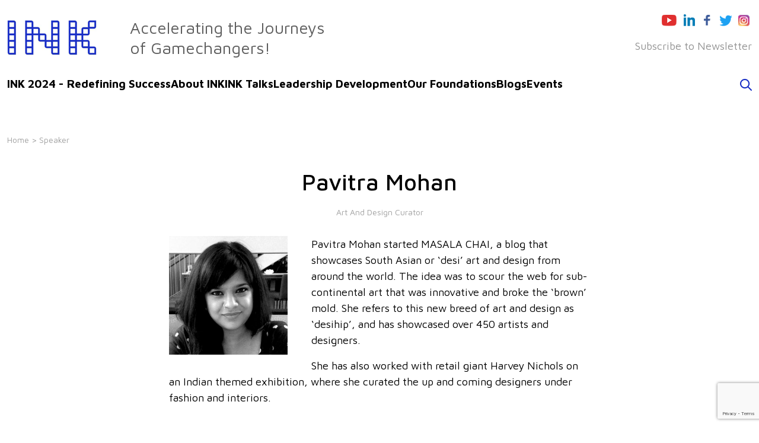

--- FILE ---
content_type: text/html; charset=UTF-8
request_url: https://inktalks.com/people/pavitra-mohan/
body_size: 11794
content:
<!DOCTYPE html>

<html class="no-js" lang="en-US">

	<head>

		<meta charset="UTF-8">
		<meta name="viewport" content="width=device-width, initial-scale=1.0" >
<meta name="google-site-verification" content="Fbswd4k7LZeJVCn1zjg3VXBM5cLqZhYMfZIYMeXBaWg" />
		<link rel="profile" href="https://gmpg.org/xfn/11">
		<!-- Fonts -->
        <link rel="preconnect" href="https://fonts.googleapis.com">
        <link rel="preconnect" href="https://fonts.gstatic.com" crossorigin>
        <link href="https://fonts.googleapis.com/css2?family=Maven+Pro:wght@400;500;600;700;800;900&display=swap" rel="stylesheet">

		<!-- Bootstrap CSS -->
		<link rel="stylesheet" href="https://cdn.jsdelivr.net/npm/bootstrap@4.5.3/dist/css/bootstrap.min.css" crossorigin="anonymous">
		<link rel="stylesheet" href="https://cdn.jsdelivr.net/npm/bootstrap@5.1.3/dist/css/bootstrap.min.css" integrity="sha384-1BmE4kWBq78iYhFldvKuhfTAU6auU8tT94WrHftjDbrCEXSU1oBoqyl2QvZ6jIW3" crossorigin="anonymous">

		<meta name='robots' content='index, follow, max-image-preview:large, max-snippet:-1, max-video-preview:-1' />
	<style>img:is([sizes="auto" i], [sizes^="auto," i]) { contain-intrinsic-size: 3000px 1500px }</style>
	
	<!-- This site is optimized with the Yoast SEO plugin v23.9 - https://yoast.com/wordpress/plugins/seo/ -->
	<title>Pavitra Mohan - INK Talks</title>
	<link rel="canonical" href="https://inktalks.com/people/pavitra-mohan/" />
	<meta property="og:locale" content="en_US" />
	<meta property="og:type" content="article" />
	<meta property="og:title" content="Pavitra Mohan - INK Talks" />
	<meta property="og:description" content="Pavitra Mohan started MASALA CHAI, a blog that showcases South Asian or &#8216;desi&#8217; art and design from around the world. The idea was to scour the web for sub-continental art that was innovative and broke the &#8216;brown&#8217; mold. She refers to this new breed of art and design as &#8216;desihip&#8217;, and has showcased over 450 [&hellip;]" />
	<meta property="og:url" content="https://inktalks.com/people/pavitra-mohan/" />
	<meta property="og:site_name" content="INK Talks" />
	<meta property="og:image" content="https://inktalks.com/wp-content/uploads/2022/07/Pavitra_Mohan.jpg" />
	<meta property="og:image:width" content="300" />
	<meta property="og:image:height" content="300" />
	<meta property="og:image:type" content="image/jpeg" />
	<meta name="twitter:card" content="summary_large_image" />
	<script type="application/ld+json" class="yoast-schema-graph">{"@context":"https://schema.org","@graph":[{"@type":"WebPage","@id":"https://inktalks.com/people/pavitra-mohan/","url":"https://inktalks.com/people/pavitra-mohan/","name":"Pavitra Mohan - INK Talks","isPartOf":{"@id":"https://inktalks.com/#website"},"primaryImageOfPage":{"@id":"https://inktalks.com/people/pavitra-mohan/#primaryimage"},"image":{"@id":"https://inktalks.com/people/pavitra-mohan/#primaryimage"},"thumbnailUrl":"https://inktalks.com/wp-content/uploads/2022/07/Pavitra_Mohan.jpg","datePublished":"2022-07-31T07:42:56+00:00","dateModified":"2022-07-31T07:42:56+00:00","breadcrumb":{"@id":"https://inktalks.com/people/pavitra-mohan/#breadcrumb"},"inLanguage":"en-US","potentialAction":[{"@type":"ReadAction","target":["https://inktalks.com/people/pavitra-mohan/"]}]},{"@type":"ImageObject","inLanguage":"en-US","@id":"https://inktalks.com/people/pavitra-mohan/#primaryimage","url":"https://inktalks.com/wp-content/uploads/2022/07/Pavitra_Mohan.jpg","contentUrl":"https://inktalks.com/wp-content/uploads/2022/07/Pavitra_Mohan.jpg","width":300,"height":300,"caption":"Pavitra_Mohan"},{"@type":"BreadcrumbList","@id":"https://inktalks.com/people/pavitra-mohan/#breadcrumb","itemListElement":[{"@type":"ListItem","position":1,"name":"Home","item":"https://inktalks.com/"},{"@type":"ListItem","position":2,"name":"People Profiles","item":"https://inktalks.com/people/"},{"@type":"ListItem","position":3,"name":"Pavitra Mohan"}]},{"@type":"WebSite","@id":"https://inktalks.com/#website","url":"https://inktalks.com/","name":"INK Talks","description":"","potentialAction":[{"@type":"SearchAction","target":{"@type":"EntryPoint","urlTemplate":"https://inktalks.com/?s={search_term_string}"},"query-input":{"@type":"PropertyValueSpecification","valueRequired":true,"valueName":"search_term_string"}}],"inLanguage":"en-US"}]}</script>
	<!-- / Yoast SEO plugin. -->


<link rel='dns-prefetch' href='//inktalks.com' />
<link rel='dns-prefetch' href='//www.google.com' />
<link rel="alternate" type="application/rss+xml" title="INK Talks &raquo; Feed" href="https://inktalks.com/feed/" />
<link rel="alternate" type="application/rss+xml" title="INK Talks &raquo; Comments Feed" href="https://inktalks.com/comments/feed/" />
<script>
window._wpemojiSettings = {"baseUrl":"https:\/\/s.w.org\/images\/core\/emoji\/15.1.0\/72x72\/","ext":".png","svgUrl":"https:\/\/s.w.org\/images\/core\/emoji\/15.1.0\/svg\/","svgExt":".svg","source":{"concatemoji":"https:\/\/inktalks.com\/wp-includes\/js\/wp-emoji-release.min.js?ver=6.8.1"}};
/*! This file is auto-generated */
!function(i,n){var o,s,e;function c(e){try{var t={supportTests:e,timestamp:(new Date).valueOf()};sessionStorage.setItem(o,JSON.stringify(t))}catch(e){}}function p(e,t,n){e.clearRect(0,0,e.canvas.width,e.canvas.height),e.fillText(t,0,0);var t=new Uint32Array(e.getImageData(0,0,e.canvas.width,e.canvas.height).data),r=(e.clearRect(0,0,e.canvas.width,e.canvas.height),e.fillText(n,0,0),new Uint32Array(e.getImageData(0,0,e.canvas.width,e.canvas.height).data));return t.every(function(e,t){return e===r[t]})}function u(e,t,n){switch(t){case"flag":return n(e,"\ud83c\udff3\ufe0f\u200d\u26a7\ufe0f","\ud83c\udff3\ufe0f\u200b\u26a7\ufe0f")?!1:!n(e,"\ud83c\uddfa\ud83c\uddf3","\ud83c\uddfa\u200b\ud83c\uddf3")&&!n(e,"\ud83c\udff4\udb40\udc67\udb40\udc62\udb40\udc65\udb40\udc6e\udb40\udc67\udb40\udc7f","\ud83c\udff4\u200b\udb40\udc67\u200b\udb40\udc62\u200b\udb40\udc65\u200b\udb40\udc6e\u200b\udb40\udc67\u200b\udb40\udc7f");case"emoji":return!n(e,"\ud83d\udc26\u200d\ud83d\udd25","\ud83d\udc26\u200b\ud83d\udd25")}return!1}function f(e,t,n){var r="undefined"!=typeof WorkerGlobalScope&&self instanceof WorkerGlobalScope?new OffscreenCanvas(300,150):i.createElement("canvas"),a=r.getContext("2d",{willReadFrequently:!0}),o=(a.textBaseline="top",a.font="600 32px Arial",{});return e.forEach(function(e){o[e]=t(a,e,n)}),o}function t(e){var t=i.createElement("script");t.src=e,t.defer=!0,i.head.appendChild(t)}"undefined"!=typeof Promise&&(o="wpEmojiSettingsSupports",s=["flag","emoji"],n.supports={everything:!0,everythingExceptFlag:!0},e=new Promise(function(e){i.addEventListener("DOMContentLoaded",e,{once:!0})}),new Promise(function(t){var n=function(){try{var e=JSON.parse(sessionStorage.getItem(o));if("object"==typeof e&&"number"==typeof e.timestamp&&(new Date).valueOf()<e.timestamp+604800&&"object"==typeof e.supportTests)return e.supportTests}catch(e){}return null}();if(!n){if("undefined"!=typeof Worker&&"undefined"!=typeof OffscreenCanvas&&"undefined"!=typeof URL&&URL.createObjectURL&&"undefined"!=typeof Blob)try{var e="postMessage("+f.toString()+"("+[JSON.stringify(s),u.toString(),p.toString()].join(",")+"));",r=new Blob([e],{type:"text/javascript"}),a=new Worker(URL.createObjectURL(r),{name:"wpTestEmojiSupports"});return void(a.onmessage=function(e){c(n=e.data),a.terminate(),t(n)})}catch(e){}c(n=f(s,u,p))}t(n)}).then(function(e){for(var t in e)n.supports[t]=e[t],n.supports.everything=n.supports.everything&&n.supports[t],"flag"!==t&&(n.supports.everythingExceptFlag=n.supports.everythingExceptFlag&&n.supports[t]);n.supports.everythingExceptFlag=n.supports.everythingExceptFlag&&!n.supports.flag,n.DOMReady=!1,n.readyCallback=function(){n.DOMReady=!0}}).then(function(){return e}).then(function(){var e;n.supports.everything||(n.readyCallback(),(e=n.source||{}).concatemoji?t(e.concatemoji):e.wpemoji&&e.twemoji&&(t(e.twemoji),t(e.wpemoji)))}))}((window,document),window._wpemojiSettings);
</script>
<style id='wp-emoji-styles-inline-css'>

	img.wp-smiley, img.emoji {
		display: inline !important;
		border: none !important;
		box-shadow: none !important;
		height: 1em !important;
		width: 1em !important;
		margin: 0 0.07em !important;
		vertical-align: -0.1em !important;
		background: none !important;
		padding: 0 !important;
	}
</style>
<link rel='stylesheet' id='wp-block-library-css' href='https://inktalks.com/wp-includes/css/dist/block-library/style.min.css?ver=6.8.1' media='all' />
<style id='classic-theme-styles-inline-css'>
/*! This file is auto-generated */
.wp-block-button__link{color:#fff;background-color:#32373c;border-radius:9999px;box-shadow:none;text-decoration:none;padding:calc(.667em + 2px) calc(1.333em + 2px);font-size:1.125em}.wp-block-file__button{background:#32373c;color:#fff;text-decoration:none}
</style>
<style id='global-styles-inline-css'>
:root{--wp--preset--aspect-ratio--square: 1;--wp--preset--aspect-ratio--4-3: 4/3;--wp--preset--aspect-ratio--3-4: 3/4;--wp--preset--aspect-ratio--3-2: 3/2;--wp--preset--aspect-ratio--2-3: 2/3;--wp--preset--aspect-ratio--16-9: 16/9;--wp--preset--aspect-ratio--9-16: 9/16;--wp--preset--color--black: #000000;--wp--preset--color--cyan-bluish-gray: #abb8c3;--wp--preset--color--white: #ffffff;--wp--preset--color--pale-pink: #f78da7;--wp--preset--color--vivid-red: #cf2e2e;--wp--preset--color--luminous-vivid-orange: #ff6900;--wp--preset--color--luminous-vivid-amber: #fcb900;--wp--preset--color--light-green-cyan: #7bdcb5;--wp--preset--color--vivid-green-cyan: #00d084;--wp--preset--color--pale-cyan-blue: #8ed1fc;--wp--preset--color--vivid-cyan-blue: #0693e3;--wp--preset--color--vivid-purple: #9b51e0;--wp--preset--color--accent: #cd2653;--wp--preset--color--primary: #000000;--wp--preset--color--secondary: #6d6d6d;--wp--preset--color--subtle-background: #dcd7ca;--wp--preset--color--background: #f5efe0;--wp--preset--gradient--vivid-cyan-blue-to-vivid-purple: linear-gradient(135deg,rgba(6,147,227,1) 0%,rgb(155,81,224) 100%);--wp--preset--gradient--light-green-cyan-to-vivid-green-cyan: linear-gradient(135deg,rgb(122,220,180) 0%,rgb(0,208,130) 100%);--wp--preset--gradient--luminous-vivid-amber-to-luminous-vivid-orange: linear-gradient(135deg,rgba(252,185,0,1) 0%,rgba(255,105,0,1) 100%);--wp--preset--gradient--luminous-vivid-orange-to-vivid-red: linear-gradient(135deg,rgba(255,105,0,1) 0%,rgb(207,46,46) 100%);--wp--preset--gradient--very-light-gray-to-cyan-bluish-gray: linear-gradient(135deg,rgb(238,238,238) 0%,rgb(169,184,195) 100%);--wp--preset--gradient--cool-to-warm-spectrum: linear-gradient(135deg,rgb(74,234,220) 0%,rgb(151,120,209) 20%,rgb(207,42,186) 40%,rgb(238,44,130) 60%,rgb(251,105,98) 80%,rgb(254,248,76) 100%);--wp--preset--gradient--blush-light-purple: linear-gradient(135deg,rgb(255,206,236) 0%,rgb(152,150,240) 100%);--wp--preset--gradient--blush-bordeaux: linear-gradient(135deg,rgb(254,205,165) 0%,rgb(254,45,45) 50%,rgb(107,0,62) 100%);--wp--preset--gradient--luminous-dusk: linear-gradient(135deg,rgb(255,203,112) 0%,rgb(199,81,192) 50%,rgb(65,88,208) 100%);--wp--preset--gradient--pale-ocean: linear-gradient(135deg,rgb(255,245,203) 0%,rgb(182,227,212) 50%,rgb(51,167,181) 100%);--wp--preset--gradient--electric-grass: linear-gradient(135deg,rgb(202,248,128) 0%,rgb(113,206,126) 100%);--wp--preset--gradient--midnight: linear-gradient(135deg,rgb(2,3,129) 0%,rgb(40,116,252) 100%);--wp--preset--font-size--small: 18px;--wp--preset--font-size--medium: 20px;--wp--preset--font-size--large: 26.25px;--wp--preset--font-size--x-large: 42px;--wp--preset--font-size--normal: 21px;--wp--preset--font-size--larger: 32px;--wp--preset--spacing--20: 0.44rem;--wp--preset--spacing--30: 0.67rem;--wp--preset--spacing--40: 1rem;--wp--preset--spacing--50: 1.5rem;--wp--preset--spacing--60: 2.25rem;--wp--preset--spacing--70: 3.38rem;--wp--preset--spacing--80: 5.06rem;--wp--preset--shadow--natural: 6px 6px 9px rgba(0, 0, 0, 0.2);--wp--preset--shadow--deep: 12px 12px 50px rgba(0, 0, 0, 0.4);--wp--preset--shadow--sharp: 6px 6px 0px rgba(0, 0, 0, 0.2);--wp--preset--shadow--outlined: 6px 6px 0px -3px rgba(255, 255, 255, 1), 6px 6px rgba(0, 0, 0, 1);--wp--preset--shadow--crisp: 6px 6px 0px rgba(0, 0, 0, 1);}:where(.is-layout-flex){gap: 0.5em;}:where(.is-layout-grid){gap: 0.5em;}body .is-layout-flex{display: flex;}.is-layout-flex{flex-wrap: wrap;align-items: center;}.is-layout-flex > :is(*, div){margin: 0;}body .is-layout-grid{display: grid;}.is-layout-grid > :is(*, div){margin: 0;}:where(.wp-block-columns.is-layout-flex){gap: 2em;}:where(.wp-block-columns.is-layout-grid){gap: 2em;}:where(.wp-block-post-template.is-layout-flex){gap: 1.25em;}:where(.wp-block-post-template.is-layout-grid){gap: 1.25em;}.has-black-color{color: var(--wp--preset--color--black) !important;}.has-cyan-bluish-gray-color{color: var(--wp--preset--color--cyan-bluish-gray) !important;}.has-white-color{color: var(--wp--preset--color--white) !important;}.has-pale-pink-color{color: var(--wp--preset--color--pale-pink) !important;}.has-vivid-red-color{color: var(--wp--preset--color--vivid-red) !important;}.has-luminous-vivid-orange-color{color: var(--wp--preset--color--luminous-vivid-orange) !important;}.has-luminous-vivid-amber-color{color: var(--wp--preset--color--luminous-vivid-amber) !important;}.has-light-green-cyan-color{color: var(--wp--preset--color--light-green-cyan) !important;}.has-vivid-green-cyan-color{color: var(--wp--preset--color--vivid-green-cyan) !important;}.has-pale-cyan-blue-color{color: var(--wp--preset--color--pale-cyan-blue) !important;}.has-vivid-cyan-blue-color{color: var(--wp--preset--color--vivid-cyan-blue) !important;}.has-vivid-purple-color{color: var(--wp--preset--color--vivid-purple) !important;}.has-black-background-color{background-color: var(--wp--preset--color--black) !important;}.has-cyan-bluish-gray-background-color{background-color: var(--wp--preset--color--cyan-bluish-gray) !important;}.has-white-background-color{background-color: var(--wp--preset--color--white) !important;}.has-pale-pink-background-color{background-color: var(--wp--preset--color--pale-pink) !important;}.has-vivid-red-background-color{background-color: var(--wp--preset--color--vivid-red) !important;}.has-luminous-vivid-orange-background-color{background-color: var(--wp--preset--color--luminous-vivid-orange) !important;}.has-luminous-vivid-amber-background-color{background-color: var(--wp--preset--color--luminous-vivid-amber) !important;}.has-light-green-cyan-background-color{background-color: var(--wp--preset--color--light-green-cyan) !important;}.has-vivid-green-cyan-background-color{background-color: var(--wp--preset--color--vivid-green-cyan) !important;}.has-pale-cyan-blue-background-color{background-color: var(--wp--preset--color--pale-cyan-blue) !important;}.has-vivid-cyan-blue-background-color{background-color: var(--wp--preset--color--vivid-cyan-blue) !important;}.has-vivid-purple-background-color{background-color: var(--wp--preset--color--vivid-purple) !important;}.has-black-border-color{border-color: var(--wp--preset--color--black) !important;}.has-cyan-bluish-gray-border-color{border-color: var(--wp--preset--color--cyan-bluish-gray) !important;}.has-white-border-color{border-color: var(--wp--preset--color--white) !important;}.has-pale-pink-border-color{border-color: var(--wp--preset--color--pale-pink) !important;}.has-vivid-red-border-color{border-color: var(--wp--preset--color--vivid-red) !important;}.has-luminous-vivid-orange-border-color{border-color: var(--wp--preset--color--luminous-vivid-orange) !important;}.has-luminous-vivid-amber-border-color{border-color: var(--wp--preset--color--luminous-vivid-amber) !important;}.has-light-green-cyan-border-color{border-color: var(--wp--preset--color--light-green-cyan) !important;}.has-vivid-green-cyan-border-color{border-color: var(--wp--preset--color--vivid-green-cyan) !important;}.has-pale-cyan-blue-border-color{border-color: var(--wp--preset--color--pale-cyan-blue) !important;}.has-vivid-cyan-blue-border-color{border-color: var(--wp--preset--color--vivid-cyan-blue) !important;}.has-vivid-purple-border-color{border-color: var(--wp--preset--color--vivid-purple) !important;}.has-vivid-cyan-blue-to-vivid-purple-gradient-background{background: var(--wp--preset--gradient--vivid-cyan-blue-to-vivid-purple) !important;}.has-light-green-cyan-to-vivid-green-cyan-gradient-background{background: var(--wp--preset--gradient--light-green-cyan-to-vivid-green-cyan) !important;}.has-luminous-vivid-amber-to-luminous-vivid-orange-gradient-background{background: var(--wp--preset--gradient--luminous-vivid-amber-to-luminous-vivid-orange) !important;}.has-luminous-vivid-orange-to-vivid-red-gradient-background{background: var(--wp--preset--gradient--luminous-vivid-orange-to-vivid-red) !important;}.has-very-light-gray-to-cyan-bluish-gray-gradient-background{background: var(--wp--preset--gradient--very-light-gray-to-cyan-bluish-gray) !important;}.has-cool-to-warm-spectrum-gradient-background{background: var(--wp--preset--gradient--cool-to-warm-spectrum) !important;}.has-blush-light-purple-gradient-background{background: var(--wp--preset--gradient--blush-light-purple) !important;}.has-blush-bordeaux-gradient-background{background: var(--wp--preset--gradient--blush-bordeaux) !important;}.has-luminous-dusk-gradient-background{background: var(--wp--preset--gradient--luminous-dusk) !important;}.has-pale-ocean-gradient-background{background: var(--wp--preset--gradient--pale-ocean) !important;}.has-electric-grass-gradient-background{background: var(--wp--preset--gradient--electric-grass) !important;}.has-midnight-gradient-background{background: var(--wp--preset--gradient--midnight) !important;}.has-small-font-size{font-size: var(--wp--preset--font-size--small) !important;}.has-medium-font-size{font-size: var(--wp--preset--font-size--medium) !important;}.has-large-font-size{font-size: var(--wp--preset--font-size--large) !important;}.has-x-large-font-size{font-size: var(--wp--preset--font-size--x-large) !important;}
:where(.wp-block-post-template.is-layout-flex){gap: 1.25em;}:where(.wp-block-post-template.is-layout-grid){gap: 1.25em;}
:where(.wp-block-columns.is-layout-flex){gap: 2em;}:where(.wp-block-columns.is-layout-grid){gap: 2em;}
:root :where(.wp-block-pullquote){font-size: 1.5em;line-height: 1.6;}
</style>
<link rel='stylesheet' id='contact-form-7-css' href='https://inktalks.com/wp-content/plugins/contact-form-7/includes/css/styles.css?ver=5.6.3' media='all' />
<link rel='stylesheet' id='twentytwenty-style-css' href='https://inktalks.com/wp-content/themes/inktalk/style.css?ver=6.8.1' media='all' />
<style id='twentytwenty-style-inline-css'>
.color-accent,.color-accent-hover:hover,.color-accent-hover:focus,:root .has-accent-color,.has-drop-cap:not(:focus):first-letter,.wp-block-button.is-style-outline,a { color: #cd2653; }blockquote,.border-color-accent,.border-color-accent-hover:hover,.border-color-accent-hover:focus { border-color: #cd2653; }button,.button,.faux-button,.wp-block-button__link,.wp-block-file .wp-block-file__button,input[type="button"],input[type="reset"],input[type="submit"],.bg-accent,.bg-accent-hover:hover,.bg-accent-hover:focus,:root .has-accent-background-color,.comment-reply-link { background-color: #cd2653; }.fill-children-accent,.fill-children-accent * { fill: #cd2653; }body,.entry-title a,:root .has-primary-color { color: #000000; }:root .has-primary-background-color { background-color: #000000; }cite,figcaption,.wp-caption-text,.post-meta,.entry-content .wp-block-archives li,.entry-content .wp-block-categories li,.entry-content .wp-block-latest-posts li,.wp-block-latest-comments__comment-date,.wp-block-latest-posts__post-date,.wp-block-embed figcaption,.wp-block-image figcaption,.wp-block-pullquote cite,.comment-metadata,.comment-respond .comment-notes,.comment-respond .logged-in-as,.pagination .dots,.entry-content hr:not(.has-background),hr.styled-separator,:root .has-secondary-color { color: #6d6d6d; }:root .has-secondary-background-color { background-color: #6d6d6d; }pre,fieldset,input,textarea,table,table *,hr { border-color: #dcd7ca; }caption,code,code,kbd,samp,.wp-block-table.is-style-stripes tbody tr:nth-child(odd),:root .has-subtle-background-background-color { background-color: #dcd7ca; }.wp-block-table.is-style-stripes { border-bottom-color: #dcd7ca; }.wp-block-latest-posts.is-grid li { border-top-color: #dcd7ca; }:root .has-subtle-background-color { color: #dcd7ca; }body:not(.overlay-header) .primary-menu > li > a,body:not(.overlay-header) .primary-menu > li > .icon,.modal-menu a,.footer-menu a, .footer-widgets a,#site-footer .wp-block-button.is-style-outline,.wp-block-pullquote:before,.singular:not(.overlay-header) .entry-header a,.archive-header a,.header-footer-group .color-accent,.header-footer-group .color-accent-hover:hover { color: #cd2653; }.social-icons a,#site-footer button:not(.toggle),#site-footer .button,#site-footer .faux-button,#site-footer .wp-block-button__link,#site-footer .wp-block-file__button,#site-footer input[type="button"],#site-footer input[type="reset"],#site-footer input[type="submit"] { background-color: #cd2653; }.header-footer-group,body:not(.overlay-header) #site-header .toggle,.menu-modal .toggle { color: #000000; }body:not(.overlay-header) .primary-menu ul { background-color: #000000; }body:not(.overlay-header) .primary-menu > li > ul:after { border-bottom-color: #000000; }body:not(.overlay-header) .primary-menu ul ul:after { border-left-color: #000000; }.site-description,body:not(.overlay-header) .toggle-inner .toggle-text,.widget .post-date,.widget .rss-date,.widget_archive li,.widget_categories li,.widget cite,.widget_pages li,.widget_meta li,.widget_nav_menu li,.powered-by-wordpress,.to-the-top,.singular .entry-header .post-meta,.singular:not(.overlay-header) .entry-header .post-meta a { color: #6d6d6d; }.header-footer-group pre,.header-footer-group fieldset,.header-footer-group input,.header-footer-group textarea,.header-footer-group table,.header-footer-group table *,.footer-nav-widgets-wrapper,#site-footer,.menu-modal nav *,.footer-widgets-outer-wrapper,.footer-top { border-color: #dcd7ca; }.header-footer-group table caption,body:not(.overlay-header) .header-inner .toggle-wrapper::before { background-color: #dcd7ca; }
</style>
<link rel='stylesheet' id='twentytwenty-print-style-css' href='https://inktalks.com/wp-content/themes/inktalk/print.css?ver=6.8.1' media='print' />
<link rel='stylesheet' id='heateor_sss_frontend_css-css' href='https://inktalks.com/wp-content/plugins/sassy-social-share/public/css/sassy-social-share-public.css?ver=3.3.70' media='all' />
<style id='heateor_sss_frontend_css-inline-css'>
.heateor_sss_button_instagram span.heateor_sss_svg,a.heateor_sss_instagram span.heateor_sss_svg{background:radial-gradient(circle at 30% 107%,#fdf497 0,#fdf497 5%,#fd5949 45%,#d6249f 60%,#285aeb 90%)}.heateor_sss_horizontal_sharing .heateor_sss_svg,.heateor_sss_standard_follow_icons_container .heateor_sss_svg{color:#fff;border-width:0px;border-style:solid;border-color:transparent}.heateor_sss_horizontal_sharing .heateorSssTCBackground{color:#666}.heateor_sss_horizontal_sharing span.heateor_sss_svg:hover,.heateor_sss_standard_follow_icons_container span.heateor_sss_svg:hover{border-color:transparent;}.heateor_sss_vertical_sharing span.heateor_sss_svg,.heateor_sss_floating_follow_icons_container span.heateor_sss_svg{color:#fff;border-width:0px;border-style:solid;border-color:transparent;}.heateor_sss_vertical_sharing .heateorSssTCBackground{color:#666;}.heateor_sss_vertical_sharing span.heateor_sss_svg:hover,.heateor_sss_floating_follow_icons_container span.heateor_sss_svg:hover{border-color:transparent;}@media screen and (max-width:783px) {.heateor_sss_vertical_sharing{display:none!important}}div.heateor_sss_mobile_footer{display:none;}@media screen and (max-width:783px){div.heateor_sss_bottom_sharing .heateorSssTCBackground{background-color:white}div.heateor_sss_bottom_sharing{width:100%!important;left:0!important;}div.heateor_sss_bottom_sharing a{width:16.666666666667% !important;}div.heateor_sss_bottom_sharing .heateor_sss_svg{width: 100% !important;}div.heateor_sss_bottom_sharing div.heateorSssTotalShareCount{font-size:1em!important;line-height:28px!important}div.heateor_sss_bottom_sharing div.heateorSssTotalShareText{font-size:.7em!important;line-height:0px!important}div.heateor_sss_mobile_footer{display:block;height:40px;}.heateor_sss_bottom_sharing{padding:0!important;display:block!important;width:auto!important;bottom:-2px!important;top: auto!important;}.heateor_sss_bottom_sharing .heateor_sss_square_count{line-height:inherit;}.heateor_sss_bottom_sharing .heateorSssSharingArrow{display:none;}.heateor_sss_bottom_sharing .heateorSssTCBackground{margin-right:1.1em!important}}
</style>
<script src="https://inktalks.com/wp-content/themes/inktalk/assets/js/index.js?ver=6.8.1" id="twentytwenty-js-js" async></script>
<script src="https://inktalks.com/wp-includes/js/jquery/jquery.min.js?ver=3.7.1" id="jquery-core-js"></script>
<script src="https://inktalks.com/wp-includes/js/jquery/jquery-migrate.min.js?ver=3.4.1" id="jquery-migrate-js"></script>
<link rel="https://api.w.org/" href="https://inktalks.com/wp-json/" /><link rel="alternate" title="JSON" type="application/json" href="https://inktalks.com/wp-json/wp/v2/people/3758" /><link rel="EditURI" type="application/rsd+xml" title="RSD" href="https://inktalks.com/xmlrpc.php?rsd" />
<meta name="generator" content="WordPress 6.8.1" />
<link rel='shortlink' href='https://inktalks.com/?p=3758' />
<link rel="alternate" title="oEmbed (JSON)" type="application/json+oembed" href="https://inktalks.com/wp-json/oembed/1.0/embed?url=https%3A%2F%2Finktalks.com%2Fpeople%2Fpavitra-mohan%2F" />
<link rel="alternate" title="oEmbed (XML)" type="text/xml+oembed" href="https://inktalks.com/wp-json/oembed/1.0/embed?url=https%3A%2F%2Finktalks.com%2Fpeople%2Fpavitra-mohan%2F&#038;format=xml" />
	<style type="text/css">
			</style>
<!-- Global site tag (gtag.js) - Google Analytics -->
<script async src="https://www.googletagmanager.com/gtag/js?id=G-PS1NRLD7ET"></script>
<script>
  window.dataLayer = window.dataLayer || [];
  function gtag(){dataLayer.push(arguments);}
  gtag('js', new Date());

  gtag('config', 'G-PS1NRLD7ET');
</script>	<script>document.documentElement.className = document.documentElement.className.replace( 'no-js', 'js' );</script>
			<style id="wp-custom-css">
			.speakers--grid img {
  filter: grayscale(100%);
  -webkit-filter: grayscale(100%);
  -moz-filter: grayscale(100%);
}
.event-speakers--grid img {
  filter: grayscale(100%);
  -webkit-filter: grayscale(100%);
  -moz-filter: grayscale(100%);
}
.filter-select {display:none;}

.overlay button {
	background: #2232cb!important;}

.top-slider.owl-theme .owl-dots .owl-dot span {
 width: 36px;	height: 4px;}
.header-nav {
    margin-bottom: 40px;
}
.ink-talks {
	padding-top: 136px;}
.tag .head-title {
    text-transform: capitalize;
}		</style>
				<link rel="stylesheet" href="https://cdnjs.cloudflare.com/ajax/libs/magnific-popup.js/1.1.0/magnific-popup.css" />

		<link rel="stylesheet" href="https://inktalks.com/wp-content/themes/inktalk/css/owl.carousel.min.css">
		<link rel="stylesheet" href="https://inktalks.com/wp-content/themes/inktalk/css/owl.theme.default.min.css">
	</head>

	<body class="wp-singular people-template-default single single-people postid-3758 wp-embed-responsive wp-theme-inktalk singular enable-search-modal has-post-thumbnail has-single-pagination not-showing-comments show-avatars footer-top-visible">

		<a class="skip-link screen-reader-text" href="#site-content">Skip to the content</a><style>
	.nav-bar ul li a {font-size: 19px;}
</style>
        <header>
			<div class="container-fluid">
	            <div class="inner-row">
	            		<div class="row-sections">
	            			<div class="header-top">
                                <div class="site-logo">
                                   <a href="https://inktalks.com"><img src="https://inktalks.com/wp-content/themes/inktalk/images/logo.png" /></a>
	            			    </div>
	            			    <div class="site-slogan">
                                   <p>Accelerating the Journeys <br>of Gamechangers!</p>
	            			    </div>
	            			    <div class="site-secondry">
                                    <div class="header-social desktop-nav">
                                       <a href="https://www.youtube.com/inktalksdirector" target="_blank"><img src="https://inktalks.com/wp-content/themes/inktalk/images/youtube.png" /></a>
                                       <a href="https://www.linkedin.com/groups/INK-Conference-3873568" target="_blank"><img src="https://inktalks.com/wp-content/themes/inktalk/images/linkedin.png" /></a>
                                       <a href="https://www.facebook.com/INKtalks/" target="_blank"><img src="https://inktalks.com/wp-content/themes/inktalk/images/fb.png" /></a>
                                       <a href="https://twitter.com/inktalks" target="_blank"><img src="https://inktalks.com/wp-content/themes/inktalk/images/twitter.png" /></a>
                                       <a href="https://instagram.com/inktalks" target="_blank"><img src="https://inktalks.com/wp-content/themes/inktalk/images/insta.png" /></a>
	            			        </div>
	            			        <div class="social-nav desktop-nav">
                                       <ul>
                                       	   <!-- <li><a href="#">Join Community</a></li> -->
                                       	    <li><a href="https://inktalks.com/#news-letter">Subscribe to  Newsletter</a></li>
                                       </ul>
	            			        </div>
	            			        <div class="hember-icon">
										<img id="nav-open" src="https://inktalks.com/wp-content/themes/inktalk/images/hamburg-menu.png" />
									</div>
	            			    </div>
	            			</div>
	            			<div class="header-nav">
                                <div class="nav-bar">
                                    <ul>
                                    	<li><a href="https://inktalks.com/ink-2024/" target="_blank">INK 2024 - Redefining Success</a></li>
                                       	<li><a href="https://inktalks.com/about/">About INK</a></li>                                  
                                      <!-- 	<li><a href="https://inktalks.com/event/ink-2023-futureverse/">INK 2023</a></li> -->
                                       	<!-- <li><a href="https://inktalks.com/studio/">INK Studio</a></li> -->
                                       	<li><a href="https://inktalks.com/talks/">INK Talks</a></li>
                                       	<li><a href="https://inktalks.com/leadership-development/">Leadership Development</a></li>
                                       	<li><a href="https://inktalks.com/our-foundations/">Our Foundations</a></li>
                                      <!-- 	<li><a href="#">Community</a></li> -->
                                       	<li><a href="https://inktalks.com/blogs/">Blogs</a></li>
                                       	<li><a href="https://inktalks.com/events/">Events</a></li>                                      	
                                    </ul>
	            			    </div>
	            			  <div class="search-nav" onclick="openSearch()">
                                    <a href="#"><img src="https://inktalks.com/wp-content/themes/inktalk/images/search.png" /></a>
	            			    </div>
	            			</div>

<!-- mobile nav -->
	<div class="my-sidenav" style="max-width: 0;">
		<a href="javascript	:void(0)" class="cross-btn">×</a>
		<div class="pop-menu">
			<div class="pop-menuHead">
				<div class="menu-col menu-col1">
					<ul class="ul-menu-list">
						<li><a href="https://inktalks.com/about/">About INK</a></li>
						<li><a href="https://inktalks.com/events/">Events</a></li>
						<li><a href="https://inktalks.com/studio/">INK Studio</a></li>
						<li><a href="https://inktalks.com/leadership-development/">Leadership Development</a></li>
						<li><a href="https://inktalks.com/our-foundations/">Our Foundations</a></li>
						<!--<li><a href="#">Community</a></li> -->
						<li><a href="https://inktalks.com/blogs/">Blogs</a></li>
						<li><a href="https://inktalks.com/talks/">Talks</a></li>
					</ul>
				</div>
			</div>
			<div class="pop-menuBottom">

			</div>
		</div>
	</div>

	            		</div>					
				</div>
			</div>
		</header>


<style>
.overlay {
  height: 100%;
  width: 100%;
  display: none;
  position: fixed;
  z-index: 9999;
  top: 0;
  left: 0;
  background-color: rgb(0,0,0);
  background-color: rgba(0,0,0, 0.9);
}

.overlay-content {
  position: relative;
  top: 46%;
  width: 80%;
  text-align: center;
  margin-top: 30px;
  margin: auto;
}

.overlay .closebtn {
  position: absolute;
  top: 20px;
  right: 45px;
  font-size: 60px;
  cursor: pointer;
  color: white;
}

.overlay .closebtn:hover {
  color: #ccc;
}

.overlay input[type=text] {
  padding: 15px;
  font-size: 17px;
  border: none;
  float: left;
  width: 80%;
  background: white;
}

.overlay input[type=text]:hover {
  background: #f1f1f1;
}

.overlay button {
  float: left;
  width: 20%;
  padding: 15px;
  background: #ddd;
  font-size: 17px;
  border: none;
  cursor: pointer;
}

.overlay button:hover {
  background: #bbb;
}
</style>	
					
<div id="myOverlay" class="overlay">
  <span class="closebtn" onClick="closeSearch()" title="Close Overlay">×</span>
  <div class="overlay-content">
    <form action="https://inktalks.com">
      <input type="text" placeholder="Search.." name="s">
      <button type="submit"><img src="https://inktalks.com/wp-content/uploads/2022/05/search-icon02.png" style="width:20px"></button>
    </form>
  </div>
</div>

		
		
		
<script>
function openSearch() {
  document.getElementById("myOverlay").style.display = "block";
}

function closeSearch() {
  document.getElementById("myOverlay").style.display = "none";
}
</script>

<div class="container-fluid">
    <div class="inner-row">
        <div class="single--post people-single-post">
            <div class="breadcrumbs">            
                <span><a href="https://inktalks.com">Home</a> > Speaker</span>
            </div>
			
<style>
	.sub-title a {color: #172fcf;}
.content-part img {
    width: 200px;
    margin-bottom: 20px;
    margin-right: 40px;
    float: left;
}
</style>
            <div class="filter-section">
                <h2 class="sub-title">

				</h2>
                <h1 class="story-title">Pavitra Mohan</h1>
                <div class="meta-section">
                   <div class="breadcrumbs">            
                       <span style="padding-top:0;">Art And Design Curator</span>
                    </div> 
                </div>
            </div>
            
            <div class="content-part">
                <img src="https://inktalks.com/wp-content/uploads/2022/07/Pavitra_Mohan.jpg" alt="" />
     <p>Pavitra Mohan started MASALA CHAI, a blog that showcases South Asian or &#8216;desi&#8217; art and design from around the world. The idea was to scour the web for sub-continental art that was innovative and broke the &#8216;brown&#8217; mold. She refers to this new breed of art and design as &#8216;desihip&#8217;, and has showcased over 450 artists and designers.</p>
<p>She has also worked with retail giant Harvey Nichols on an Indian themed exhibition, where she curated the up and coming designers under fashion and interiors.</p>
				

					
				
				
            </div>







        </div>
    </div>
</div>



		<footer>
			<div class="container-fluid">
	            <div class="inner-row">
	            	<div class="row-sections">
                        <div class="footer-logo">
                            <a href="#"><img src="https://inktalks.com/wp-content/themes/inktalk/images/logo.png" /></a>
	            	    </div>
	            	    <div class="footer-main">
	            	    	<div class="col-first">
	            	    	    <ul>
	                                <li><a href="https://inktalks.com/#news-letter">Subscribe to  Newsletter</a></li>
	                            </ul>
	            	        </div>
	            	        <div class="menu-column">
	            	        	<h5>Learn about INK</h5>
	            	    	    <ul>
	                                <li><a href="https://inktalks.com/about/">About INK</a></li>
	                                <li><a href="https://inktalks.com/history/">History</a></li>
	                                <li><a href="https://inktalks.com/team/">Team</a></li>
	                                <li><a href="https://inktalks.com/blogs/">Blogs</a></li>
	                                <li><a href="https://inktalks.com/press/">Press</a></li>
	                                <li><a href="https://inktalks.com/contact/">Contact</a></li>

	                            </ul>
	            	        </div>
	            	        <div class="menu-column">
	            	        	<h5>Leadership Development</h5>
	            	    	    <ul>
	                                <li><a href="https://ifm.inktalks.com/" target="_blank">IFM Programs</a></li>
	                                <li><a href="https://inktalks.com/leadership-development/#ink-salons">Salons</a></li>
	                                <li><a href="https://inktalks.com/talks/">INK Talks</a></li>
	                                <li><a href="https://inktalks.com/leadership-development/#coaching-connect">Coaching Connect</a></li>
	                            </ul>
	                            <h5>INK Studio</h5>
	            	    	    <ul>
	                                <li><a href="https://inktalks.com/program/safe-clean-water-transforms-communities/">Community Pure Water</a></li>
	                                <li><a href="https://inktalks.com/program/india-youth-challenge/">India Youth Challenge</a></li>
	                                <li><a href="https://inktalks.com/restartindia/">Restart India</a></li>
	                            </ul>
	            	        </div>
	            	        <div class="menu-column">
	            	        	<h5>Our Community</h5>
	            	    	    <ul>
	                                <li><a href="https://inktalks.com/inner-circle/">Inner Circle</a></li>
	                                <li><a href="https://inktalks.com/speakers/">Speakers</a></li>
	                                <li><a href="https://inktalks.com/ink-future-makers/">INK Future Makers</a></li>
	                                <li><a href="https://inktalks.com/ink-fellows/">INK Fellows</a></li>
	                               <li><a href="https://inktalks.com/people/">People</a></li>

	                            </ul>
	            	        </div>
	            	        <div class="menu-column">
	            	        	<h5>Our Foundations</h5>
	            	    	    <ul>
	                                <li><a target="_blank" href="http://www.ixoraaknowledgefoundation.org/">Ixoraa Knowledge Foundation</a></li>
	                                <li><a target="_blank" href="http://www.inkglobalfoundation.org/">INK Global Foundation</a></li>
	                            </ul>
	            	        </div>
	            	        <div class="menu-column">
	            	        	<h5>Follow us on</h5>
	            	    	    <ul>
	                                <li><a target="_blank" href="https://www.facebook.com/INKtalks/">Facebook</a></li>
	                                <li><a target="_blank" href="https://twitter.com/inktalks">Twitter</a></li>
	                                <li><a target="_blank" href="https://www.instagram.com/inktalks/">Instagram</a></li>
	                                <li><a target="_blank" href="https://www.youtube.com/inktalksdirector">YouTube</a></li>
	                                <li><a target="_blank" href="https://www.linkedin.com/groups/INK-Conference-3873568">LinkedIn</a></li>

	                            </ul>
	            	        </div>
	            	    </div>
	            	    <div class="credit-bar">
	            	    	<ul>
                                <li>Copyright @ INK. 2022. All right reserved.</li>
                             <!--   <li><a href="https://inktalks.com/">Disclaimer</a></li> -->
                                <li><a href="https://inktalks.com/terms-conditions">Terms of Use</a></li>
                                <li><a href="https://inktalks.com/privacy-policy/">Privacy Policy</a></li>
                                <li class="design-credit">Designed & Developed by <a href="https://pixelvj.com/" target="_blank">PixelVJ</a></li>
                            </ul>
	            	    </div>
	            	</div>
	            </div>
	        </div>
	    </footer>
		<!-- Option 1: jQuery and Bootstrap Bundle (includes Popper) -->
		<script src="https://cdn.jsdelivr.net/npm/bootstrap@5.1.3/dist/js/bootstrap.min.js" integrity="sha384-QJHtvGhmr9XOIpI6YVutG+2QOK9T+ZnN4kzFN1RtK3zEFEIsxhlmWl5/YESvpZ13" crossorigin="anonymous"></script>
		<script src="https://cdn.jsdelivr.net/npm/bootstrap@5.1.3/dist/js/bootstrap.bundle.min.js" integrity="sha384-ka7Sk0Gln4gmtz2MlQnikT1wXgYsOg+OMhuP+IlRH9sENBO0LRn5q+8nbTov4+1p" crossorigin="anonymous"></script>

		<script src="https://inktalks.com/wp-content/themes/inktalk/js/carousel.js"></script> 

		<script type="speculationrules">
{"prefetch":[{"source":"document","where":{"and":[{"href_matches":"\/*"},{"not":{"href_matches":["\/wp-*.php","\/wp-admin\/*","\/wp-content\/uploads\/*","\/wp-content\/*","\/wp-content\/plugins\/*","\/wp-content\/themes\/inktalk\/*","\/*\\?(.+)"]}},{"not":{"selector_matches":"a[rel~=\"nofollow\"]"}},{"not":{"selector_matches":".no-prefetch, .no-prefetch a"}}]},"eagerness":"conservative"}]}
</script>
		<style type="text/css">
					</style>
<script id="heateor_sss_sharing_js-js-before">
function heateorSssLoadEvent(e) {var t=window.onload;if (typeof window.onload!="function") {window.onload=e}else{window.onload=function() {t();e()}}};	var heateorSssSharingAjaxUrl = 'https://inktalks.com/wp-admin/admin-ajax.php', heateorSssCloseIconPath = 'https://inktalks.com/wp-content/plugins/sassy-social-share/public/../images/close.png', heateorSssPluginIconPath = 'https://inktalks.com/wp-content/plugins/sassy-social-share/public/../images/logo.png', heateorSssHorizontalSharingCountEnable = 0, heateorSssVerticalSharingCountEnable = 0, heateorSssSharingOffset = -10; var heateorSssMobileStickySharingEnabled = 1;var heateorSssCopyLinkMessage = "Link copied.";var heateorSssUrlCountFetched = [], heateorSssSharesText = 'Shares', heateorSssShareText = 'Share';function heateorSssPopup(e) {window.open(e,"popUpWindow","height=400,width=600,left=400,top=100,resizable,scrollbars,toolbar=0,personalbar=0,menubar=no,location=no,directories=no,status")}
</script>
<script src="https://inktalks.com/wp-content/plugins/sassy-social-share/public/js/sassy-social-share-public.js?ver=3.3.70" id="heateor_sss_sharing_js-js"></script>
<script src="https://www.google.com/recaptcha/api.js?render=6Lc54zQiAAAAAIlZw1dX8AGMMjnifRB8eMJRoIsb&amp;ver=3.0" id="google-recaptcha-js"></script>
<script src="https://inktalks.com/wp-includes/js/dist/vendor/wp-polyfill.min.js?ver=3.15.0" id="wp-polyfill-js"></script>
<script id="wpcf7-recaptcha-js-extra">
var wpcf7_recaptcha = {"sitekey":"6Lc54zQiAAAAAIlZw1dX8AGMMjnifRB8eMJRoIsb","actions":{"homepage":"homepage","contactform":"contactform"}};
</script>
<script src="https://inktalks.com/wp-content/plugins/contact-form-7/modules/recaptcha/index.js?ver=5.6.3" id="wpcf7-recaptcha-js"></script>
	<script>
	/(trident|msie)/i.test(navigator.userAgent)&&document.getElementById&&window.addEventListener&&window.addEventListener("hashchange",function(){var t,e=location.hash.substring(1);/^[A-z0-9_-]+$/.test(e)&&(t=document.getElementById(e))&&(/^(?:a|select|input|button|textarea)$/i.test(t.tagName)||(t.tabIndex=-1),t.focus())},!1);
	</script>
	    <script src="https://ajax.googleapis.com/ajax/libs/jquery/3.5.1/jquery.min.js"></script>
	<script src="https://cdnjs.cloudflare.com/ajax/libs/popper.js/1.16.0/umd/popper.min.js"></script>	
	<script src="https://maxcdn.bootstrapcdn.com/bootstrap/4.5.2/js/bootstrap.min.js"></script>	
	<script src="https://cdnjs.cloudflare.com/ajax/libs/jquery.isotope/3.0.6/isotope.pkgd.js"></script>
	<script src="https://cdnjs.cloudflare.com/ajax/libs/magnific-popup.js/1.1.0/jquery.magnific-popup.js"></script> 
	<!-- <script src="js/carousel.js"></script> -->
	<script src="https://inktalks.com/wp-content/themes/inktalk/js/owl.carousel.min.js"></script>
	<script src="https://inktalks.com/wp-content/themes/inktalk/js/custom.js"></script>  
	</body>
</html>

<script>
jQuery(document).ready(function ($) {
    $(function(){
	    var current = location.pathname;
	    if (current == '/'){
	    }
	    else
	    {
		    $('.nav-bar li a').each(function(){
		        var $this = $(this);
		        // if the current path is like this link, make it active
		        if($this.attr('href').indexOf(current) !== -1){
		            $this.addClass('active');
		        }
		    });
            
            $('.about-side-menu li a').each(function(){
		        var $this = $(this);
		        if($this.attr('href').indexOf(current) !== -1){
		            $this.addClass('active');
		        }
		    });

		}
	})
});
</script>

<script>
jQuery(document).ready(function($){	
	$('#nav-open').click(function(){

		$('.my-sidenav').css('max-width', '100%');
	});
	$('.cross-btn').click(function(){
		$('.my-sidenav').css('max-width', '0px');
	});
});

</script>


<script>
jQuery(document).ready(function($) {
    $('.close_pop').click(function() {
	  $('.popup_model').css('display', 'none');
	});

	$('.parent-card-block .card-block-pic').click(function() {
	  $(this).parent().find('.popup_model').css('display', 'block');
	  //$(this).css('background-color', '#ff0000');
	 // alert('11');
	});
});
</script>


<!--
Performance optimized by W3 Total Cache. Learn more: https://www.boldgrid.com/w3-total-cache/

Object Caching 28/70 objects using Disk
Page Caching using Disk: Enhanced 

Served from: _ @ 2025-05-28 17:40:21 by W3 Total Cache
-->

--- FILE ---
content_type: text/html; charset=utf-8
request_url: https://www.google.com/recaptcha/api2/anchor?ar=1&k=6Lc54zQiAAAAAIlZw1dX8AGMMjnifRB8eMJRoIsb&co=aHR0cHM6Ly9pbmt0YWxrcy5jb206NDQz&hl=en&v=PoyoqOPhxBO7pBk68S4YbpHZ&size=invisible&anchor-ms=20000&execute-ms=30000&cb=y6bpqihe807c
body_size: 48759
content:
<!DOCTYPE HTML><html dir="ltr" lang="en"><head><meta http-equiv="Content-Type" content="text/html; charset=UTF-8">
<meta http-equiv="X-UA-Compatible" content="IE=edge">
<title>reCAPTCHA</title>
<style type="text/css">
/* cyrillic-ext */
@font-face {
  font-family: 'Roboto';
  font-style: normal;
  font-weight: 400;
  font-stretch: 100%;
  src: url(//fonts.gstatic.com/s/roboto/v48/KFO7CnqEu92Fr1ME7kSn66aGLdTylUAMa3GUBHMdazTgWw.woff2) format('woff2');
  unicode-range: U+0460-052F, U+1C80-1C8A, U+20B4, U+2DE0-2DFF, U+A640-A69F, U+FE2E-FE2F;
}
/* cyrillic */
@font-face {
  font-family: 'Roboto';
  font-style: normal;
  font-weight: 400;
  font-stretch: 100%;
  src: url(//fonts.gstatic.com/s/roboto/v48/KFO7CnqEu92Fr1ME7kSn66aGLdTylUAMa3iUBHMdazTgWw.woff2) format('woff2');
  unicode-range: U+0301, U+0400-045F, U+0490-0491, U+04B0-04B1, U+2116;
}
/* greek-ext */
@font-face {
  font-family: 'Roboto';
  font-style: normal;
  font-weight: 400;
  font-stretch: 100%;
  src: url(//fonts.gstatic.com/s/roboto/v48/KFO7CnqEu92Fr1ME7kSn66aGLdTylUAMa3CUBHMdazTgWw.woff2) format('woff2');
  unicode-range: U+1F00-1FFF;
}
/* greek */
@font-face {
  font-family: 'Roboto';
  font-style: normal;
  font-weight: 400;
  font-stretch: 100%;
  src: url(//fonts.gstatic.com/s/roboto/v48/KFO7CnqEu92Fr1ME7kSn66aGLdTylUAMa3-UBHMdazTgWw.woff2) format('woff2');
  unicode-range: U+0370-0377, U+037A-037F, U+0384-038A, U+038C, U+038E-03A1, U+03A3-03FF;
}
/* math */
@font-face {
  font-family: 'Roboto';
  font-style: normal;
  font-weight: 400;
  font-stretch: 100%;
  src: url(//fonts.gstatic.com/s/roboto/v48/KFO7CnqEu92Fr1ME7kSn66aGLdTylUAMawCUBHMdazTgWw.woff2) format('woff2');
  unicode-range: U+0302-0303, U+0305, U+0307-0308, U+0310, U+0312, U+0315, U+031A, U+0326-0327, U+032C, U+032F-0330, U+0332-0333, U+0338, U+033A, U+0346, U+034D, U+0391-03A1, U+03A3-03A9, U+03B1-03C9, U+03D1, U+03D5-03D6, U+03F0-03F1, U+03F4-03F5, U+2016-2017, U+2034-2038, U+203C, U+2040, U+2043, U+2047, U+2050, U+2057, U+205F, U+2070-2071, U+2074-208E, U+2090-209C, U+20D0-20DC, U+20E1, U+20E5-20EF, U+2100-2112, U+2114-2115, U+2117-2121, U+2123-214F, U+2190, U+2192, U+2194-21AE, U+21B0-21E5, U+21F1-21F2, U+21F4-2211, U+2213-2214, U+2216-22FF, U+2308-230B, U+2310, U+2319, U+231C-2321, U+2336-237A, U+237C, U+2395, U+239B-23B7, U+23D0, U+23DC-23E1, U+2474-2475, U+25AF, U+25B3, U+25B7, U+25BD, U+25C1, U+25CA, U+25CC, U+25FB, U+266D-266F, U+27C0-27FF, U+2900-2AFF, U+2B0E-2B11, U+2B30-2B4C, U+2BFE, U+3030, U+FF5B, U+FF5D, U+1D400-1D7FF, U+1EE00-1EEFF;
}
/* symbols */
@font-face {
  font-family: 'Roboto';
  font-style: normal;
  font-weight: 400;
  font-stretch: 100%;
  src: url(//fonts.gstatic.com/s/roboto/v48/KFO7CnqEu92Fr1ME7kSn66aGLdTylUAMaxKUBHMdazTgWw.woff2) format('woff2');
  unicode-range: U+0001-000C, U+000E-001F, U+007F-009F, U+20DD-20E0, U+20E2-20E4, U+2150-218F, U+2190, U+2192, U+2194-2199, U+21AF, U+21E6-21F0, U+21F3, U+2218-2219, U+2299, U+22C4-22C6, U+2300-243F, U+2440-244A, U+2460-24FF, U+25A0-27BF, U+2800-28FF, U+2921-2922, U+2981, U+29BF, U+29EB, U+2B00-2BFF, U+4DC0-4DFF, U+FFF9-FFFB, U+10140-1018E, U+10190-1019C, U+101A0, U+101D0-101FD, U+102E0-102FB, U+10E60-10E7E, U+1D2C0-1D2D3, U+1D2E0-1D37F, U+1F000-1F0FF, U+1F100-1F1AD, U+1F1E6-1F1FF, U+1F30D-1F30F, U+1F315, U+1F31C, U+1F31E, U+1F320-1F32C, U+1F336, U+1F378, U+1F37D, U+1F382, U+1F393-1F39F, U+1F3A7-1F3A8, U+1F3AC-1F3AF, U+1F3C2, U+1F3C4-1F3C6, U+1F3CA-1F3CE, U+1F3D4-1F3E0, U+1F3ED, U+1F3F1-1F3F3, U+1F3F5-1F3F7, U+1F408, U+1F415, U+1F41F, U+1F426, U+1F43F, U+1F441-1F442, U+1F444, U+1F446-1F449, U+1F44C-1F44E, U+1F453, U+1F46A, U+1F47D, U+1F4A3, U+1F4B0, U+1F4B3, U+1F4B9, U+1F4BB, U+1F4BF, U+1F4C8-1F4CB, U+1F4D6, U+1F4DA, U+1F4DF, U+1F4E3-1F4E6, U+1F4EA-1F4ED, U+1F4F7, U+1F4F9-1F4FB, U+1F4FD-1F4FE, U+1F503, U+1F507-1F50B, U+1F50D, U+1F512-1F513, U+1F53E-1F54A, U+1F54F-1F5FA, U+1F610, U+1F650-1F67F, U+1F687, U+1F68D, U+1F691, U+1F694, U+1F698, U+1F6AD, U+1F6B2, U+1F6B9-1F6BA, U+1F6BC, U+1F6C6-1F6CF, U+1F6D3-1F6D7, U+1F6E0-1F6EA, U+1F6F0-1F6F3, U+1F6F7-1F6FC, U+1F700-1F7FF, U+1F800-1F80B, U+1F810-1F847, U+1F850-1F859, U+1F860-1F887, U+1F890-1F8AD, U+1F8B0-1F8BB, U+1F8C0-1F8C1, U+1F900-1F90B, U+1F93B, U+1F946, U+1F984, U+1F996, U+1F9E9, U+1FA00-1FA6F, U+1FA70-1FA7C, U+1FA80-1FA89, U+1FA8F-1FAC6, U+1FACE-1FADC, U+1FADF-1FAE9, U+1FAF0-1FAF8, U+1FB00-1FBFF;
}
/* vietnamese */
@font-face {
  font-family: 'Roboto';
  font-style: normal;
  font-weight: 400;
  font-stretch: 100%;
  src: url(//fonts.gstatic.com/s/roboto/v48/KFO7CnqEu92Fr1ME7kSn66aGLdTylUAMa3OUBHMdazTgWw.woff2) format('woff2');
  unicode-range: U+0102-0103, U+0110-0111, U+0128-0129, U+0168-0169, U+01A0-01A1, U+01AF-01B0, U+0300-0301, U+0303-0304, U+0308-0309, U+0323, U+0329, U+1EA0-1EF9, U+20AB;
}
/* latin-ext */
@font-face {
  font-family: 'Roboto';
  font-style: normal;
  font-weight: 400;
  font-stretch: 100%;
  src: url(//fonts.gstatic.com/s/roboto/v48/KFO7CnqEu92Fr1ME7kSn66aGLdTylUAMa3KUBHMdazTgWw.woff2) format('woff2');
  unicode-range: U+0100-02BA, U+02BD-02C5, U+02C7-02CC, U+02CE-02D7, U+02DD-02FF, U+0304, U+0308, U+0329, U+1D00-1DBF, U+1E00-1E9F, U+1EF2-1EFF, U+2020, U+20A0-20AB, U+20AD-20C0, U+2113, U+2C60-2C7F, U+A720-A7FF;
}
/* latin */
@font-face {
  font-family: 'Roboto';
  font-style: normal;
  font-weight: 400;
  font-stretch: 100%;
  src: url(//fonts.gstatic.com/s/roboto/v48/KFO7CnqEu92Fr1ME7kSn66aGLdTylUAMa3yUBHMdazQ.woff2) format('woff2');
  unicode-range: U+0000-00FF, U+0131, U+0152-0153, U+02BB-02BC, U+02C6, U+02DA, U+02DC, U+0304, U+0308, U+0329, U+2000-206F, U+20AC, U+2122, U+2191, U+2193, U+2212, U+2215, U+FEFF, U+FFFD;
}
/* cyrillic-ext */
@font-face {
  font-family: 'Roboto';
  font-style: normal;
  font-weight: 500;
  font-stretch: 100%;
  src: url(//fonts.gstatic.com/s/roboto/v48/KFO7CnqEu92Fr1ME7kSn66aGLdTylUAMa3GUBHMdazTgWw.woff2) format('woff2');
  unicode-range: U+0460-052F, U+1C80-1C8A, U+20B4, U+2DE0-2DFF, U+A640-A69F, U+FE2E-FE2F;
}
/* cyrillic */
@font-face {
  font-family: 'Roboto';
  font-style: normal;
  font-weight: 500;
  font-stretch: 100%;
  src: url(//fonts.gstatic.com/s/roboto/v48/KFO7CnqEu92Fr1ME7kSn66aGLdTylUAMa3iUBHMdazTgWw.woff2) format('woff2');
  unicode-range: U+0301, U+0400-045F, U+0490-0491, U+04B0-04B1, U+2116;
}
/* greek-ext */
@font-face {
  font-family: 'Roboto';
  font-style: normal;
  font-weight: 500;
  font-stretch: 100%;
  src: url(//fonts.gstatic.com/s/roboto/v48/KFO7CnqEu92Fr1ME7kSn66aGLdTylUAMa3CUBHMdazTgWw.woff2) format('woff2');
  unicode-range: U+1F00-1FFF;
}
/* greek */
@font-face {
  font-family: 'Roboto';
  font-style: normal;
  font-weight: 500;
  font-stretch: 100%;
  src: url(//fonts.gstatic.com/s/roboto/v48/KFO7CnqEu92Fr1ME7kSn66aGLdTylUAMa3-UBHMdazTgWw.woff2) format('woff2');
  unicode-range: U+0370-0377, U+037A-037F, U+0384-038A, U+038C, U+038E-03A1, U+03A3-03FF;
}
/* math */
@font-face {
  font-family: 'Roboto';
  font-style: normal;
  font-weight: 500;
  font-stretch: 100%;
  src: url(//fonts.gstatic.com/s/roboto/v48/KFO7CnqEu92Fr1ME7kSn66aGLdTylUAMawCUBHMdazTgWw.woff2) format('woff2');
  unicode-range: U+0302-0303, U+0305, U+0307-0308, U+0310, U+0312, U+0315, U+031A, U+0326-0327, U+032C, U+032F-0330, U+0332-0333, U+0338, U+033A, U+0346, U+034D, U+0391-03A1, U+03A3-03A9, U+03B1-03C9, U+03D1, U+03D5-03D6, U+03F0-03F1, U+03F4-03F5, U+2016-2017, U+2034-2038, U+203C, U+2040, U+2043, U+2047, U+2050, U+2057, U+205F, U+2070-2071, U+2074-208E, U+2090-209C, U+20D0-20DC, U+20E1, U+20E5-20EF, U+2100-2112, U+2114-2115, U+2117-2121, U+2123-214F, U+2190, U+2192, U+2194-21AE, U+21B0-21E5, U+21F1-21F2, U+21F4-2211, U+2213-2214, U+2216-22FF, U+2308-230B, U+2310, U+2319, U+231C-2321, U+2336-237A, U+237C, U+2395, U+239B-23B7, U+23D0, U+23DC-23E1, U+2474-2475, U+25AF, U+25B3, U+25B7, U+25BD, U+25C1, U+25CA, U+25CC, U+25FB, U+266D-266F, U+27C0-27FF, U+2900-2AFF, U+2B0E-2B11, U+2B30-2B4C, U+2BFE, U+3030, U+FF5B, U+FF5D, U+1D400-1D7FF, U+1EE00-1EEFF;
}
/* symbols */
@font-face {
  font-family: 'Roboto';
  font-style: normal;
  font-weight: 500;
  font-stretch: 100%;
  src: url(//fonts.gstatic.com/s/roboto/v48/KFO7CnqEu92Fr1ME7kSn66aGLdTylUAMaxKUBHMdazTgWw.woff2) format('woff2');
  unicode-range: U+0001-000C, U+000E-001F, U+007F-009F, U+20DD-20E0, U+20E2-20E4, U+2150-218F, U+2190, U+2192, U+2194-2199, U+21AF, U+21E6-21F0, U+21F3, U+2218-2219, U+2299, U+22C4-22C6, U+2300-243F, U+2440-244A, U+2460-24FF, U+25A0-27BF, U+2800-28FF, U+2921-2922, U+2981, U+29BF, U+29EB, U+2B00-2BFF, U+4DC0-4DFF, U+FFF9-FFFB, U+10140-1018E, U+10190-1019C, U+101A0, U+101D0-101FD, U+102E0-102FB, U+10E60-10E7E, U+1D2C0-1D2D3, U+1D2E0-1D37F, U+1F000-1F0FF, U+1F100-1F1AD, U+1F1E6-1F1FF, U+1F30D-1F30F, U+1F315, U+1F31C, U+1F31E, U+1F320-1F32C, U+1F336, U+1F378, U+1F37D, U+1F382, U+1F393-1F39F, U+1F3A7-1F3A8, U+1F3AC-1F3AF, U+1F3C2, U+1F3C4-1F3C6, U+1F3CA-1F3CE, U+1F3D4-1F3E0, U+1F3ED, U+1F3F1-1F3F3, U+1F3F5-1F3F7, U+1F408, U+1F415, U+1F41F, U+1F426, U+1F43F, U+1F441-1F442, U+1F444, U+1F446-1F449, U+1F44C-1F44E, U+1F453, U+1F46A, U+1F47D, U+1F4A3, U+1F4B0, U+1F4B3, U+1F4B9, U+1F4BB, U+1F4BF, U+1F4C8-1F4CB, U+1F4D6, U+1F4DA, U+1F4DF, U+1F4E3-1F4E6, U+1F4EA-1F4ED, U+1F4F7, U+1F4F9-1F4FB, U+1F4FD-1F4FE, U+1F503, U+1F507-1F50B, U+1F50D, U+1F512-1F513, U+1F53E-1F54A, U+1F54F-1F5FA, U+1F610, U+1F650-1F67F, U+1F687, U+1F68D, U+1F691, U+1F694, U+1F698, U+1F6AD, U+1F6B2, U+1F6B9-1F6BA, U+1F6BC, U+1F6C6-1F6CF, U+1F6D3-1F6D7, U+1F6E0-1F6EA, U+1F6F0-1F6F3, U+1F6F7-1F6FC, U+1F700-1F7FF, U+1F800-1F80B, U+1F810-1F847, U+1F850-1F859, U+1F860-1F887, U+1F890-1F8AD, U+1F8B0-1F8BB, U+1F8C0-1F8C1, U+1F900-1F90B, U+1F93B, U+1F946, U+1F984, U+1F996, U+1F9E9, U+1FA00-1FA6F, U+1FA70-1FA7C, U+1FA80-1FA89, U+1FA8F-1FAC6, U+1FACE-1FADC, U+1FADF-1FAE9, U+1FAF0-1FAF8, U+1FB00-1FBFF;
}
/* vietnamese */
@font-face {
  font-family: 'Roboto';
  font-style: normal;
  font-weight: 500;
  font-stretch: 100%;
  src: url(//fonts.gstatic.com/s/roboto/v48/KFO7CnqEu92Fr1ME7kSn66aGLdTylUAMa3OUBHMdazTgWw.woff2) format('woff2');
  unicode-range: U+0102-0103, U+0110-0111, U+0128-0129, U+0168-0169, U+01A0-01A1, U+01AF-01B0, U+0300-0301, U+0303-0304, U+0308-0309, U+0323, U+0329, U+1EA0-1EF9, U+20AB;
}
/* latin-ext */
@font-face {
  font-family: 'Roboto';
  font-style: normal;
  font-weight: 500;
  font-stretch: 100%;
  src: url(//fonts.gstatic.com/s/roboto/v48/KFO7CnqEu92Fr1ME7kSn66aGLdTylUAMa3KUBHMdazTgWw.woff2) format('woff2');
  unicode-range: U+0100-02BA, U+02BD-02C5, U+02C7-02CC, U+02CE-02D7, U+02DD-02FF, U+0304, U+0308, U+0329, U+1D00-1DBF, U+1E00-1E9F, U+1EF2-1EFF, U+2020, U+20A0-20AB, U+20AD-20C0, U+2113, U+2C60-2C7F, U+A720-A7FF;
}
/* latin */
@font-face {
  font-family: 'Roboto';
  font-style: normal;
  font-weight: 500;
  font-stretch: 100%;
  src: url(//fonts.gstatic.com/s/roboto/v48/KFO7CnqEu92Fr1ME7kSn66aGLdTylUAMa3yUBHMdazQ.woff2) format('woff2');
  unicode-range: U+0000-00FF, U+0131, U+0152-0153, U+02BB-02BC, U+02C6, U+02DA, U+02DC, U+0304, U+0308, U+0329, U+2000-206F, U+20AC, U+2122, U+2191, U+2193, U+2212, U+2215, U+FEFF, U+FFFD;
}
/* cyrillic-ext */
@font-face {
  font-family: 'Roboto';
  font-style: normal;
  font-weight: 900;
  font-stretch: 100%;
  src: url(//fonts.gstatic.com/s/roboto/v48/KFO7CnqEu92Fr1ME7kSn66aGLdTylUAMa3GUBHMdazTgWw.woff2) format('woff2');
  unicode-range: U+0460-052F, U+1C80-1C8A, U+20B4, U+2DE0-2DFF, U+A640-A69F, U+FE2E-FE2F;
}
/* cyrillic */
@font-face {
  font-family: 'Roboto';
  font-style: normal;
  font-weight: 900;
  font-stretch: 100%;
  src: url(//fonts.gstatic.com/s/roboto/v48/KFO7CnqEu92Fr1ME7kSn66aGLdTylUAMa3iUBHMdazTgWw.woff2) format('woff2');
  unicode-range: U+0301, U+0400-045F, U+0490-0491, U+04B0-04B1, U+2116;
}
/* greek-ext */
@font-face {
  font-family: 'Roboto';
  font-style: normal;
  font-weight: 900;
  font-stretch: 100%;
  src: url(//fonts.gstatic.com/s/roboto/v48/KFO7CnqEu92Fr1ME7kSn66aGLdTylUAMa3CUBHMdazTgWw.woff2) format('woff2');
  unicode-range: U+1F00-1FFF;
}
/* greek */
@font-face {
  font-family: 'Roboto';
  font-style: normal;
  font-weight: 900;
  font-stretch: 100%;
  src: url(//fonts.gstatic.com/s/roboto/v48/KFO7CnqEu92Fr1ME7kSn66aGLdTylUAMa3-UBHMdazTgWw.woff2) format('woff2');
  unicode-range: U+0370-0377, U+037A-037F, U+0384-038A, U+038C, U+038E-03A1, U+03A3-03FF;
}
/* math */
@font-face {
  font-family: 'Roboto';
  font-style: normal;
  font-weight: 900;
  font-stretch: 100%;
  src: url(//fonts.gstatic.com/s/roboto/v48/KFO7CnqEu92Fr1ME7kSn66aGLdTylUAMawCUBHMdazTgWw.woff2) format('woff2');
  unicode-range: U+0302-0303, U+0305, U+0307-0308, U+0310, U+0312, U+0315, U+031A, U+0326-0327, U+032C, U+032F-0330, U+0332-0333, U+0338, U+033A, U+0346, U+034D, U+0391-03A1, U+03A3-03A9, U+03B1-03C9, U+03D1, U+03D5-03D6, U+03F0-03F1, U+03F4-03F5, U+2016-2017, U+2034-2038, U+203C, U+2040, U+2043, U+2047, U+2050, U+2057, U+205F, U+2070-2071, U+2074-208E, U+2090-209C, U+20D0-20DC, U+20E1, U+20E5-20EF, U+2100-2112, U+2114-2115, U+2117-2121, U+2123-214F, U+2190, U+2192, U+2194-21AE, U+21B0-21E5, U+21F1-21F2, U+21F4-2211, U+2213-2214, U+2216-22FF, U+2308-230B, U+2310, U+2319, U+231C-2321, U+2336-237A, U+237C, U+2395, U+239B-23B7, U+23D0, U+23DC-23E1, U+2474-2475, U+25AF, U+25B3, U+25B7, U+25BD, U+25C1, U+25CA, U+25CC, U+25FB, U+266D-266F, U+27C0-27FF, U+2900-2AFF, U+2B0E-2B11, U+2B30-2B4C, U+2BFE, U+3030, U+FF5B, U+FF5D, U+1D400-1D7FF, U+1EE00-1EEFF;
}
/* symbols */
@font-face {
  font-family: 'Roboto';
  font-style: normal;
  font-weight: 900;
  font-stretch: 100%;
  src: url(//fonts.gstatic.com/s/roboto/v48/KFO7CnqEu92Fr1ME7kSn66aGLdTylUAMaxKUBHMdazTgWw.woff2) format('woff2');
  unicode-range: U+0001-000C, U+000E-001F, U+007F-009F, U+20DD-20E0, U+20E2-20E4, U+2150-218F, U+2190, U+2192, U+2194-2199, U+21AF, U+21E6-21F0, U+21F3, U+2218-2219, U+2299, U+22C4-22C6, U+2300-243F, U+2440-244A, U+2460-24FF, U+25A0-27BF, U+2800-28FF, U+2921-2922, U+2981, U+29BF, U+29EB, U+2B00-2BFF, U+4DC0-4DFF, U+FFF9-FFFB, U+10140-1018E, U+10190-1019C, U+101A0, U+101D0-101FD, U+102E0-102FB, U+10E60-10E7E, U+1D2C0-1D2D3, U+1D2E0-1D37F, U+1F000-1F0FF, U+1F100-1F1AD, U+1F1E6-1F1FF, U+1F30D-1F30F, U+1F315, U+1F31C, U+1F31E, U+1F320-1F32C, U+1F336, U+1F378, U+1F37D, U+1F382, U+1F393-1F39F, U+1F3A7-1F3A8, U+1F3AC-1F3AF, U+1F3C2, U+1F3C4-1F3C6, U+1F3CA-1F3CE, U+1F3D4-1F3E0, U+1F3ED, U+1F3F1-1F3F3, U+1F3F5-1F3F7, U+1F408, U+1F415, U+1F41F, U+1F426, U+1F43F, U+1F441-1F442, U+1F444, U+1F446-1F449, U+1F44C-1F44E, U+1F453, U+1F46A, U+1F47D, U+1F4A3, U+1F4B0, U+1F4B3, U+1F4B9, U+1F4BB, U+1F4BF, U+1F4C8-1F4CB, U+1F4D6, U+1F4DA, U+1F4DF, U+1F4E3-1F4E6, U+1F4EA-1F4ED, U+1F4F7, U+1F4F9-1F4FB, U+1F4FD-1F4FE, U+1F503, U+1F507-1F50B, U+1F50D, U+1F512-1F513, U+1F53E-1F54A, U+1F54F-1F5FA, U+1F610, U+1F650-1F67F, U+1F687, U+1F68D, U+1F691, U+1F694, U+1F698, U+1F6AD, U+1F6B2, U+1F6B9-1F6BA, U+1F6BC, U+1F6C6-1F6CF, U+1F6D3-1F6D7, U+1F6E0-1F6EA, U+1F6F0-1F6F3, U+1F6F7-1F6FC, U+1F700-1F7FF, U+1F800-1F80B, U+1F810-1F847, U+1F850-1F859, U+1F860-1F887, U+1F890-1F8AD, U+1F8B0-1F8BB, U+1F8C0-1F8C1, U+1F900-1F90B, U+1F93B, U+1F946, U+1F984, U+1F996, U+1F9E9, U+1FA00-1FA6F, U+1FA70-1FA7C, U+1FA80-1FA89, U+1FA8F-1FAC6, U+1FACE-1FADC, U+1FADF-1FAE9, U+1FAF0-1FAF8, U+1FB00-1FBFF;
}
/* vietnamese */
@font-face {
  font-family: 'Roboto';
  font-style: normal;
  font-weight: 900;
  font-stretch: 100%;
  src: url(//fonts.gstatic.com/s/roboto/v48/KFO7CnqEu92Fr1ME7kSn66aGLdTylUAMa3OUBHMdazTgWw.woff2) format('woff2');
  unicode-range: U+0102-0103, U+0110-0111, U+0128-0129, U+0168-0169, U+01A0-01A1, U+01AF-01B0, U+0300-0301, U+0303-0304, U+0308-0309, U+0323, U+0329, U+1EA0-1EF9, U+20AB;
}
/* latin-ext */
@font-face {
  font-family: 'Roboto';
  font-style: normal;
  font-weight: 900;
  font-stretch: 100%;
  src: url(//fonts.gstatic.com/s/roboto/v48/KFO7CnqEu92Fr1ME7kSn66aGLdTylUAMa3KUBHMdazTgWw.woff2) format('woff2');
  unicode-range: U+0100-02BA, U+02BD-02C5, U+02C7-02CC, U+02CE-02D7, U+02DD-02FF, U+0304, U+0308, U+0329, U+1D00-1DBF, U+1E00-1E9F, U+1EF2-1EFF, U+2020, U+20A0-20AB, U+20AD-20C0, U+2113, U+2C60-2C7F, U+A720-A7FF;
}
/* latin */
@font-face {
  font-family: 'Roboto';
  font-style: normal;
  font-weight: 900;
  font-stretch: 100%;
  src: url(//fonts.gstatic.com/s/roboto/v48/KFO7CnqEu92Fr1ME7kSn66aGLdTylUAMa3yUBHMdazQ.woff2) format('woff2');
  unicode-range: U+0000-00FF, U+0131, U+0152-0153, U+02BB-02BC, U+02C6, U+02DA, U+02DC, U+0304, U+0308, U+0329, U+2000-206F, U+20AC, U+2122, U+2191, U+2193, U+2212, U+2215, U+FEFF, U+FFFD;
}

</style>
<link rel="stylesheet" type="text/css" href="https://www.gstatic.com/recaptcha/releases/PoyoqOPhxBO7pBk68S4YbpHZ/styles__ltr.css">
<script nonce="D4ElRqGW02jJuOSZ6Pv0WQ" type="text/javascript">window['__recaptcha_api'] = 'https://www.google.com/recaptcha/api2/';</script>
<script type="text/javascript" src="https://www.gstatic.com/recaptcha/releases/PoyoqOPhxBO7pBk68S4YbpHZ/recaptcha__en.js" nonce="D4ElRqGW02jJuOSZ6Pv0WQ">
      
    </script></head>
<body><div id="rc-anchor-alert" class="rc-anchor-alert"></div>
<input type="hidden" id="recaptcha-token" value="[base64]">
<script type="text/javascript" nonce="D4ElRqGW02jJuOSZ6Pv0WQ">
      recaptcha.anchor.Main.init("[\x22ainput\x22,[\x22bgdata\x22,\x22\x22,\[base64]/[base64]/[base64]/[base64]/[base64]/UltsKytdPUU6KEU8MjA0OD9SW2wrK109RT4+NnwxOTI6KChFJjY0NTEyKT09NTUyOTYmJk0rMTxjLmxlbmd0aCYmKGMuY2hhckNvZGVBdChNKzEpJjY0NTEyKT09NTYzMjA/[base64]/[base64]/[base64]/[base64]/[base64]/[base64]/[base64]\x22,\[base64]\\u003d\\u003d\x22,\x22GcOhw7zDhMOMYgLDrcO8wqbCkcOcdMKywpDDqMO5w61pwpwODQsUw45WVlUVTD/DjlrDgsOoE8K/[base64]/[base64]/w7PCvybDlsOow6fDok4iPTpaw4HDm8KMJsO4ZsKjw5QzwpbCkcKFS8K7wqEpwrXDggoSPyRjw4vDjWg1H8O9w6ISwpDDisO+dD18CsKwNxbColrDvMOmMsKZNDrCt8OPwrDDrBnCrsKxZxk6w7tRaQfClXYlwqZwHsKkwpZsAcORQzHCs2RYwqkBw7rDm2xKwoBOKMO/VEnCtgXCiW5aLFxMwrdgwrTCiUFFwq5dw6tqSzXCpMO3NsOTwp/Cmk4yawxGDxfDq8OAw6jDh8K6w7pKbMOYVXF9wqjDphFww6DDlcK7GQjDqsKqwoIVCkPCpT9Fw6gmwpHCsko+RsONfkxjw6QcBMK/woUYwo1zYcOAf8OHw75nAzXDjkPCucKoE8KYGMKGCMKFw5vCqMK4woAww7/DiV4Hw4nDtgvCuUt3w7EfCsKVHi/[base64]/CoivCssOYw5swwqJpccODw43DucKWwoXCihAPw5zDicONHCQrw53Cjhp5QnFbw6TCvHcTNUbCtRzDhTfCj8O9wp/DvV/[base64]/Dtx3CmlDCtsOpwp7Ct8K5w53CpzbDhcKZHcKreXrDrsKqwqLDqsOrwrXCjsOuwoU/W8ODwpxRdSQQwrIhwo4LIMKlwovDkR/DtsK3w6LCusOKO3Rkwqofwp/CnMKjwrkDTcKdM1TCt8Omw6LCnMO3wrrCvxXDtT7ClsO1w6DDk8OnwqsqwrBKFcOxwoI3wqcPXsKCwptNA8OPw7waccK4wq49w6B2w63DjxzCrwTDoE7Ct8OyasOGw7VLw6/Du8OyB8KfD2UBVsOqUxoqe8K/CcONTsOiasKBwrjCsl7ChcKqwoXCp3fDvRhddTvCqSUNw655w4gkwqXCqSHDsTXDkMKWDsOmwoRswqXCtMKVw6vDpTRiPsOsN8O+wqDDpcO3LwA1LGXCpC0sw4jDpHYPw4/[base64]/a1fCh8OxYghJwpTDkMKUw6gqw5vCrhsWw78nwoFRQ1zDoS0Ew5/DusO/JcK1w6Z6FjVoBB3DucK1AHfCh8OVJnp2wpbCiUZow6XDisOsV8O9w6LCh8OfelwCLcOCwpczcsOrZnU2EcO6w5TCtcKdw6XClcKuG8KMwroDO8KEwr3CvzjDjcO2SkfDiyQfwo1DwpHCmcOIwplQWkvDu8O9CDpNEFdLwqfDqW9Aw4rCq8KqdMOPOWNfw7Y0IcK/w6nCpMOgwpnCt8OHbn5DKgdvD2MQwpDDpnlpWsOqwrIowqtYFsK0PsKxHsKJw5bDjcKIAsOdwqLCl8KTw4srw48Qw4o4Y8K4SAVBwoDClsOWwpDCl8OuwpXDn1jCh0nDssOgwpN/[base64]/DpWVPwojDnMO7BkjDgXbClsK1BEdtw6bCncOvwrwDwovCksOywopBw7HCtsK/DFRFQT1eDsKLwq/Dqmgqw4FSP3rDh8OZXMORKMO8dwlhwrXDrT1nw6/ClBHDoMK1w4AJacK8woB5QMOlTcKVw55Uw4vDrsKSci/CpMK5w7bDv8OCwr7CmMKUf2VGw40+TCjDgMOyw6TDu8Kxw67ChcKrwo/CsQ7CmXZbwpnCp8KkNxECLHzDjyJTw4DCvcORwqfDkkLDoMKGw7BkwpPCjsKHw40UWsOuwq7DuDfDsi/ClUM+RkvCmkMXLDA+wpc2aMO+dXlYLyDDvsO6w6lNw4tbwofDoyfDhETDi8K6wpzCncKtwoltJMOzT8O/CW9hHsKawrnCqjVqMkzDicKicgLDtcKjwoNzw5DDrD/DkCvCpAjCvW/Ct8OkaMKXVcO0McOuMsKxFX8Sw40VwqgqRcOsA8OTByYSwqLCpcKEwqjCrT5Cw5wvw4LCkMKdwrJ1a8O3w4zCui7CiFnDncKywrRqTcKSwoYww7XDjMKBwpTCpw/Cjz8HMsO7w4RGV8KbKcKLFQY3ey92worDq8O3ElFuCMOpwpwSwok1w4cKZSlLXm4XC8KlN8OSwrTDj8OewqHCl2rCpsORJcK2W8KkBcKGw6TDvMK6w7HCkTHDhiAENn9+RVrDhcOGXsOkJ8KNPMK4wrwEIiZ+SWfDgS/ChlRewqzDk2QkWMKRwrzCmcKowr4yw6tDwpjDh8KtwpbCo8OKP8Kdw5nDq8OEwpMqNRTDi8KlwqnCucOtJHrDh8OCwprDg8KWeQ7DuzkDwqhQNMKhwrjDgH1Kw4IhRMOMR3w4YFFgw5rDtFNwFsORbcOAe2I0DkZpAsKbw7fCksKHLMK7Ky82CTvCv38lXD/DsMKGw5DClxvDrmfDnMKJwqHCqwzCmAXChsO9SMKWJsKmw5vCsMO8AsK4XMOyw6PCmjPCuU/CplkWwpvDjsOlCQoGwonDjgUuw5ESw7cxwr5MASw6wqUtwp40aTgVK3fDjjfDp8KXeyljwqYLWizCt3M6UcK2F8Oww63CkC/Cv8KQw7bCgcO9dMO9TjzCgAM/[base64]/QmxFwrLDm3V8JMOWwpdtwoXCsMOYw54/w6xNwofDsnlzV2jCssOsL1V6w53Du8OtBEVQw63CuUrCil0wNgPDrGoGCEnCujTDnycPRmzCkMK9w4vCkQzCrjolLcODw7U8JcOUw5gsw7DCk8O4HlJbworCtxzCiUvDgTLCmigkUsObZ8Ogwp0fw6zDmj1dwqzClcKuw5bChijCogoUPRTDh8O/w7sGYXJOEcOYw7XDqibDjGtwUzzDmMKdw7fCocOIRcOyw63CoAw2wppoc35pAWXDjMOkWcKTw6VWw4TCtgjDg1zDrkNKXcKbXWsMdFBZe8KHMsOgw77Cuj/[base64]/[base64]/Dt8KdL0gZw5QBwpYhTMK6w53ClE7DiMOGcsK+wrXCtz9eMwPDq8OGwpzCoSvDt047w7FpEGzCpsOjwqM/Z8OWD8K+HHNKw4vCnHgYw6dCWk3Dj8KGJlNLwp17w63ClcO9w6g/[base64]/DqsOUwo0Xw4gqByElwpYtWF9gwoHDksO/HsKxwozCm8K+w48SOsKcHBRWw7wtDcKWw6J6w6lje8KSw4Rww7Qrw5nCtcOOPyPDpWjCg8OEw4TDj0B6PcKBwq3DmCtINC3DhzYLw75kIsOJw4t0T2/[base64]/Cv2zCpcOVw7zDjsO3w60cNjLDtlTDiDlbGEbDoB8/w49hwpbCn1LCmhnCu8KowpfDvCoiwpzDosKVwqsMGcODw6wUbGvDhk59ccKDw5RWw4/CisOow77Dl8OjJyzCm8KAwqPCqybDocKRP8OBw6jCqsKcwrvCiz8aN8KQbnEww456wrBowqAVw5hvw53DlmIeK8Ohw7Frw4h8dnJSwqHCvgzDoMKhwrLCsj3Dl8O9w5XDosOXSC10OVdvaEoGOMOgw5LDlMKDwqhkNGkJF8KVwpMJa0nDq1hFfRrDmylLAmYFwq/[base64]/wrHDiQV7wqDCjVxkwpDDnS1gb8K+w53CisKqwrzDoThKWHnCi8ObDTJbccOkJTjCni/CpsOTdHzCjQsfPAfDlDvCjMOdwqHDncODNXfCnjkkwoHDuyZFw7bCvsK+w7I9wqPDvyRnWBbCsMOpw4soNcO7wpzDnk3DmsOcWx7ComQywqjCksK4w7ghwqYraMK/Km9OdcKpwqYPfMOES8OhwoTDv8Onw6vCoCxJJMKtXsK/XxLCumhUwqQGwogZSMO2wr3CmlnDsmJoU8KqSsK+wqosF3NBWCYzDcOAwoHCjBTDh8KuwpLDnnAnJ2kXZBcsw78Owp/DiHt4w5fCuzjCrVvDr8O+BMO9NMKPwqFCQSnDpMK1D3TDuMOYw43DgibDlFM0woTCpg8qwpXDu17DtsOYw5Zgwr7DusOYwoxmwpcUwql7w6YwbcKSKMOYfmXCu8Khd3YSe8Onw6Z8w6zDrUvCih4yw4PCvMO2wpx/[base64]/DtcK0Ti0IwqNCI8OJwp7DtsKfA8KvLMKuw4RFw6lKw5rDunXDpcKYG3tcVCDDpUHCnlV9YkB/[base64]/CrsK/w6jCjsOXdMO5wpgkw7XDmMKSHz3Cn8KldsKjcGVLb8OTI0PCixoyw5nDoAbDlFnCqg3DgzbDrGpBwqfCpjbDnMO7fx8AL8KZwrpqw7tnw6vDlwJ/w5dyKsKteTrCq8K2G8KpXm/Ci2HDohYOAWpQGsKaacOMw4YRwp14P8OZw4XDkn05KwjCrMKRwqdgD8OXM1XDssOxwrjCm8Kfwr9awoVLRWNnPlrCkQrCmWPDjmzCtMKESsOGfMOmJnLDn8ONfzrDqkp0Tn/DjMKUdMOUwpgLLHEHScKLR8Kzwq5wesKUw7rCnmJwBEXClDhSwo8wwojCpW7DhBVHw6tpw57Ct13CgsKDR8KYwoLCtCsewo/[base64]/CrcKRL0ZsDxMFQcO1NX/[base64]/[base64]/aArCnMOswqPCr8O2wq/Cp3wOHcK5w590XlLDjsOWwrYqbB0Vw7zDjMKiGMOOwphBMQrCpMK6wqA6w6hWf8KDw5zDkcO/wr/Dr8O8Y3zDvEtyP3vDvmF1YQ8beMOrw6scYsK3ecOfScOKw54NSMKVwqgBNsKUasKKf1gBw47CrMK7d8O0UDpBecOtZsOXw5jCgiMjDAk2w6wAwoLCgcKkw6t6AsOKNsOyw4AUw6bCv8O8wphaasO7csOvCm/ChMKJw5oFw61xGTt1bMOvw70hw7YSw4QVf8Kiwr8Qwp99NMOPDcOhw640wp3DtyjCr8Krw7DCt8OODhNibsO3QmrCgMK8wo4ywqLCisObBcKjwo/CtMOPwqERRMKQw618RibCihIHcsKYw7/DoMOow40oXXHDkirDl8OYAlvDjS0qR8KtI2rDu8OhDMO+OcOSw7VlI8OUwoLClcOUw4XCsQ1jDVTDigUtwq1dw7AtHcKKwoPDtsO1w5cUw7vCqhQEw4XCmsO6wpHDtXUpwoFewp9xEMKmw4nCjy/CsVPCj8KFesOJw4nDtcKCVcOmwofCrMKnwq8Gw7gSUkDCrcOeGC4hw5PCiMOjwqfDtMKqwqpUwq/CgMOfwr0PwrrDrMOhwqTDocOMcRMlaCvDi8KMF8K5UhXDgjYdDV/CiCVmw6zCszLCl8KWwqE/wrg3U2pGe8KKw74vUFtxwqbCjDY/w7bDpcO4ax1Rw7g8w4/DksOOGsOEw4nDl2JDw6PDusO9EFHChMK3wqzCmzccA3BWw4N/LMKjUi3Cmj7DssKGDMOaA8OuwoDDshPCr8OWaMKPwp/DvcOFO8O9wrlGw5jDrA10XMKhw7ZNEw7Ck3/DksKewoDDuMO1wrJLwp/Ch0NGA8ODw4Z7wo9Pw5dsw57Cj8KYLcKKwrXDj8KBTmI6bzjDplJnL8KLw68tfG4HUXzDtlXDnsKow6AKEcKZw7ceSsOKw4HDpcKpcMKGwpUzwq5ewrjCo0/CoSfDv8OKJcK2V8KRwqDDgUlmaU8RwoPCrMOefMOjw7ExbMOUJm3ChMKnwprCkUXCocO1w6/CucO1T8KLfAUMRMKlPH4JwoFowoDDmCgNwqZww4ElWR3CqsKmw5FKMcK1w4/[base64]/[base64]/CisKcwoZpeFc1ccKCe8KUwrltw4FEwqciYcKEwp5gw6l9wrwPw6HDg8ONGMOhUBU2w4PCqcKVFsOpJCPCiMOjw6fDpMK5wroqBcKawpXCpn/ChsK3w47Dv8KoQsOewpHCrcOmGcKzwoTDuMOmV8ObwrZ1GMKLwpTCisOzKsO3I8OOLDzDgUAWw6xQw6zCjMK+GsKqw4vDqAxYwqXCssKvwqJ0ZjPCt8Olc8K4wojCrXfCq0QxwrAEwpkqw4BKHh3CiVsKwrnCr8KNMcKfGXHCuMKfwqQ2w7nDuipawpQmPQ/CiWDCnz9pwoYcwrJlw51ZbiHCjMK9w6weFBNlDmkefVcyQ8OiRigcw7Zpw7PCnMOTwpRUHnJaw4YYOBNuwpXDv8OgHkrCjWR1FMK9akxdV8O+w77Cn8OKwp4FLMKiek89HMKmWcOBwoViT8KFVDDDucKNwqHCkMKxEsOfcgTCn8KFw4LCpwXDn8KBw4B/w4ZQwrDDh8KSw6QMHioSaMKAw5cpw4HCpwllwowDTcOkw5Egwr4xOsOhe8K7w5LDkcK2bsKowq4vw7DDlcKyIVMrLMK5agrCj8Oxwpd+w4FUwpwRwrHDuMOZTcKJw57CscKqwr05ZlXDjsKFw6zDtcKTAQxww6/[base64]/DtcOuwqwafi/DmRQWRsOFbMOMw7guwpzClcOdEsO/w4fDtHjDozfCh0nCvhfDvcKrCGXDoUpzIFbCs8OFwoTDp8KQwo/CnMOTwoTDpQVhSSRpwqHDrxNiY3YDHHk2UsKSwoLCjwcGwp/CnSpNwpodF8KjFsKpw7bCi8OHXlrCvcKbFQEpwrHDscKUfScEwpx8N8OSw47CrsO5wrFow5xzw4PDhMKcNMK7eHpDKsO7wrgwwq/CtcKWacOJwqXDlknDqcKtfMKHTMK0w6hQw5jDiGp5w4zDk8OKw53Dp3fCk8OKTsKcO2l1HTIseAdGw45NIMKWMMOAwpPClcKFw73CuHDDjMKBUXLCpFfDpcKewrh5PQE2wptpw4BAw5vCnMOHw6DDoMOKTsOEDyZHwrYyw6VOwp4OwqzDmcKAY0/CvsKVRTrClCrDg1/[base64]/CscK2wqhzw6o2w5rCosOpH8Kew6d7O1/[base64]/wqbDvTHDp8K3wqPDksO0w643wofCgjgZwq1VwoVtw40fRSnCssK4wqgTwqA9N2UCw7w4N8OPw4fDtRtWJ8OhfMK9EMKAw4rDucO0J8K8CMKKwozCpX7DgX3Do2LCqcKUwqHDtMK9EgPCqFtvcsOdwrPCh2hZeF16eFRVUsO6woZxMR8YBBA/[base64]/CicOiDTxvWh5GQz0bM8OqOHvDojDDtXAWwpnDiilxw4tHwobCrk7DuBJQVUvDmcO2fkDDhSkNw57DnWbCh8OTcsKuMhh/w53DklfDoFRlwrrCr8O5A8OhM8OTwq/Dj8O9JU9uEGzCi8O2FRfDt8KAC8KmW8KJUQHCp0VlwqDDtQ3CpAPDmxQewqXDjcKhw5TDqHtKXMO6w58haSBcwotLw4gxAcO0w5Mmwo4EAFNgwoxhScKDw5TDvsORw7cgCsO/w7fCiMOwwrEgHRXClsKrV8K5MTDChQM4wq3DqRXDpxdQwrDDm8KFEsOQK37CtMK1woNBJMOlwr/Clh44woJHJcORdsK2wqPDn8O9a8KfwpB0V8O2AMOgTlxYwovDizPDgALDhjvCuXXClxpDdTcIUE0ow7nDiMOAw657RMK1PcKuw7zDvi/CpMKZwoV2FMOkUgx1w4N/wpsND8KieR4yw64ELMKfccOPXF7CikhudsOUM33CqDdGB8O1ZMOzwohXFcO/DMOdb8OFw5gCUg01ThDCgnHCowPCmUZtDX3Dp8KBwrfDpsOTGxTCuB3CnMO4w7DDpgDCgMONwpVdaATClHl7NVDCg8KJbmhQw7jCtsK8cHduacKBQnLDk8KqZ2DDqsKLw5lXFTZ2PsOPbMKTKxtDLkLDhFzDhXk1woHDs8OSwp1WcV3CnkZ0ScOLw6rCqG/CuGjCgcOcVcKzwrUAO8KYOWtlw71LHcOoJhxgw6zDnms1dWVYw7XDkG0jwoMjw6geYAA9XsK9w5hGw4BvcMK2w5gbE8OJAcK9LTLDr8OSbC1nw4/CuMOJUisBNRTDl8Ojw6dlBSkWw5QWw7bDvcKgasOcwr82w4jClWHDosKBwqfDjcORccOGWMOCw6LDhcKaScK9YcOywqrDgGPDg2fCt0RsEi3DvsOEwrfDkWrCtcO/[base64]/wpF/w5TDhMK/bkdXw5HChMOAw6czTsKNVicew6Eeb2TDq8OGw6V1Z8OOUA9Qw7/CrFNjJG1hNsKNwrrDt0Jlw6I0ZsOtIMO1w47DukDCjDbDgMOsUcO3bDPCvsK4wpHClUsAwq52w6sDBsKuwp0GeDzClWhzfhNNfsKFwpTCjQlyXEY7wrPCsMOKccO/woXDhVXDl0DDrsOgwpIDTSlnwrAWGMKxGcOkw7zDkF0qIsK6woRXS8OmwrbDiCjDqm/[base64]/CrCRBw7jDocKcw4nDoz/Cj8OcwrhtKlDCu31tw4sueX/[base64]/Dl8O/OcO6wojCm8KPfcORwqDCg8K1Z2fCknbDv1/ClA1ecFY/wrLDoHDCvMOjw4PDrMOgwq5HacKowps/TGp5wp8qw7hUwqvChEEqwrDDiCRUQ8KkwqDCtMKoMnfCsMOxc8OhEsOyazIYYjDCtMKYSMOfwoxjw5rDiTMGwrhuw4jCv8KAWz9PVz8iwp/DsgvDvUHDqErDjsO0IsK4wqjDjCbDjcOaaDjDkhZawpU4S8KMwpnDn8OhL8KcwqXCgMKbEmLCnEXCuw7CplfDlB0Iw7wpRMOYbMK8w4k8VcKuwq/Dt8KOw5pILVbDlMKEA1QYdMOfbcO8C3jCi2PCmcKLw6MENhzCjQhhw5QFFMO0bnd3wrvDssOWKsKpw6bCugldFcKKQnUXV8KsRiLDpsKza3jDtsKhwrZfTsK6w6rCv8OZE2UvRQbDhhMbeMKfZDjCscKKwp/CssKfScKZw4twM8K3VMK3CmUqF2PDqipQwr4JwozCl8KGFMOHdMKOfUZLIwPCgiAHwrHCpGjDsgJQUlgWw6Z7RMKOw4hcQh/[base64]/DusKYw57CvRYCXMOtwp4Nw5xtw5APwrHCqHoRZhbDk0jDpsOVQcO/woFTwonDpMOWwqvDu8OOKFNwXXzDkWN+wqDDh3d7PsKkS8Oyw6PDp8Ouw6TDvMKfwpZqcMKrwpLDoMKhZsK7wp82VMKFwrvCicOSD8OICQfCpDXDsMODw7BGQh4mU8KQw7zCm8OEwrRfw6cKw5txwqhowo0cw6p/PcKSDnM+wq3Co8OiwoTCp8KaeAc4wpLChsKOw7hGTgHCpMOowpcFdMK/XAZULMKgJAtrw4ZfCsO6F3BJTsKGw590HMK4STnDq2g8w4liwpvDj8Odw67CnDHCkcKZOcKZwpPCmsK2XgnDmsK/wprCsTfCrEMxw7vDpCM9w7NmYWzCjcK8wr3DrBHClk3CusK+wppdw48tw6oGwokawprCnRhuC8KPRsO1w6fDuAdaw6dZwrUPKsKjwpbDjijDncK/LMOgOcKuwp/DjkrDjDYfwonChsODwoQywokzwqrCqsOxNSjDumdrB2LClD3CoQ7ClTkVEDbCtcODdw5hw5fCjxjDv8KMIMKhLDRQbcKQGMKMwo7ChivCqMOAM8Opw6HCicK2w5NKBgjCtsKBw5N6w6vDpcOfO8KrcsKswpPDucOuwr0YZsKqT8KZXcOIwoA3w4NgZm57RznCt8KiFW/DgsOow4xPw4TDqMOQV0DDiFdXwrnCiAweNUsdAsKedMKHbWBdwqfDikBNw6nCogkFLcK5TFbDl8Kgwr5/[base64]/[base64]/[base64]/[base64]/[base64]/[base64]/DncKvd8OswoLCowV0K8K1wr0rKsOlw5h4dcK2VMKoe01jwojDrsO5wq7CqWUuwqVTwobCkyTDqcKHRkdjw61nw6JuKzbDvsOPVnTCjzkuwrRYwrQ/[base64]/[base64]/DkWFNAyvCgsKRwqo6Sz/CuFTCrWTDnAQBwrBLw5/DksKiwofClMKhwqDDnU3Dn8O9G2TCmsKtE8KHw5Z4DsORTMKvw4N3wrU0cBbDihLDuU4mccOQG2XChCHDoHkdKClxw7lew45hwrUqw5DDnkbDl8KVw5wtcsOTLVrCgxAIwqbDlsOnXnpOQsO8HsOlb07DrMKVOgdDw7AKEsKsb8KSOnR9FcK/w5TDgHM1wrQ7worCt37CvQ7Ciz4qZnHCvsOvwonCqcKJNGTCn8OwRzU5AiAcw5XClMKbO8KuNSrCv8OqHQFBcQw8w4omWsKPwpjClcO9woR8XMO9HlcWwpLCmRRYacKuwqvCjkotUDFmwqjDsMOmNcO3w5rCqQQ/OcOCWE7Dg33Co3gow4IGNsO0dsOYw6fCtDnDo10VCcKqwqhNdMKmw5bDucKTwrp8Cm0Rw5DCscOIZi5TSz7CliUBbMOjVMKBJUZyw6TDszDDgMKtdsONeMKfIMOKTsKrcsOLwrt8wrpeDRbDpgQfE0fDgizDoQo/wqI+Fh1IWzgPNyLCmMKoR8OaLMKew4XDnQHCpyXDs8OfwpzDunJMw73Ct8Okw4gwAcKBcMODwqbCvzXCqCvDmigTf8Krc3fDvBpzXcKUw4gbw75QSsOpawxlwonCuwE6PCc/woTClcKRehnDlcOXwqjDv8Kfw5QBAQVTwo7CicOhwoJ0JMOQw6jDucKFdMKjw77CgsOlwrXCun1tEsK8woYCw7NMOsO+wrfCgsKJNifDiMOiehjCrcKnKDHCg8KZwovComnDuRjDssOKwqZEw4fCs8ONKWvDvynCt0TDrsOcwo/[base64]/woEKw6fDoBs3DMK5LFR/[base64]/DjTsAW0tkbgkgw7bCo8Kqw5poXsOREilLWyx2U8KzA2kBMCdIVgF3wqhtW8ORw5Bzwr/CtcODwrJ0ZiBUIcKNw4dnwpfDv8ODa8OHbsOiw7rCi8KEfXYFwpbCucKLBcKZacKlw63Cn8OKw5lKeHQ/QMO9WwlpElQrw5bDqsK0dFBYSWJsEMKiwpFtw6pjw4E4wpchw7fCl3Y1EsOow6cAWsOkwqTDhQ9rw57Dh2nCksKHZ17DrsOpSixDw7VNw4k4w6RgXcKZZMO4KwDCisOmFMOMYiwbB8OKwqg2wpxcMcOnb2EWwpnCnUoDGMKVAnPDkwjDgsKpw7fDl1dle8KXMcK/I03DocO2MCrCkcO/TGbCrcKAQnrCl8Kaf1vDtgnDgTTClhTDkVTDsz4swpnCscOETsKzw5Qfwo8nwrLDvsKOCVd8AwtfwrfDpMKOwocCwqXCs1zCuUIbRhnDmcKuARLCpMKYKFLCr8K4HH7Dtw/DmcOQICLCkQTDisK9wqZzcMKJJ1Jlw4lwwpTCm8KCw49gBB4cw77DrsKMBcOuwpbDscOYwrx7wq47YhlhDFvDg8KpfTrCnMOFwqbCqz/DvDPCjcKEGMKsw5RzwqrCry5VPD8Aw7DCsC/DgcO3w6TCpmVRwq4Dw48ZXMKowqfCr8O5I8KDw454w49DwoM/W2wnFCvClg3DmRfDiMKiBsKZBisTw4RqNsONaglEw4DDjsKaRWrCtsKJHUFkScKYXcO1NE7CsEc9w65UH2jDoQUIM0rCrsKtI8ODw57Dslg2w70gw4YWw67DgRYtwrzDnMOdwqBXwrDDpcK9w4s1VcKfwqPDgiNEe8KwEcK4MhMgwqEBbw/ChsKgSMKwwqAdL8KPBn/[base64]/[base64]/CtcKFw49dVMKbLizDs8KXYsOxZsOiwqrCpw0Rwo5Tw4AXVsKeOQLDhcKIw6zCklbDicOqwqDCvMOeTzArw67CmsK/[base64]/[base64]/DvsOQQV4WbxJcwpDDi0FPORE8wpF/OcOcwrMQXsKtwoAXw6QnXcOewq3Dt2EVwrXDgUTCpMOCS0nDocKJeMOnZcKBwrjChMKTJCJXw5rDjFYoOcOSwrxUTzvDjE0dw4VOYEdywqTCq1N2wpHDj8OedcKnwo3CggrDhyUQw5LDjH8uTRkAL1vDqWF1I8O/Vj3DusOGwohIRidDwoknwp1JA2/CkMO6SV1FSkoXwqvDrsOXGyrCqlzDsW8dVsOqa8KuwqEcwovCtsO9woTCtMO1w4QaH8KZw7NvBcKCw6PCj3/CksKUwpvCpX1qw4PDmFfCkQjCncORYQvDh0Rgwr7CqyU/w6HDvsKLw77DsijCvMOKw6cHwoXDiXTCr8KnCy0fw4LDghDDi8KzP8Kve8OwczzCmFBjWMKFbsO3KDHCpsOMw6FSGXDDnkAzA8K7w6TDgMKFMcK/O8O+GcO0w6/[base64]/w4MFHiHDtsKmw4fDp8O/JzkwD0TDkcOjw7RHd8K1fMKjw61XKcO5w79GwrPCjcOCw7vDscK0wobChULDrSLCkH3DmsOfV8K1M8OOL8O+w4rDhMO3PibCoHlrw6A9wrwbwqnClsKBwp1fwobCg00zWF4vwpEbw6zDlFjCmmddw6bCpglfdkTDiG8Bwo/CvDDDmMOzZUpKJsORw6/CgsKsw7oFEMKEw4XCljXDoQDDpUNkwqBPNG9/wp96wqg8w5s3ScKrZyPCicO9ahXCikPCpQXDosKUEzk/w5PCicOLcBjDk8KeasK/[base64]/CtcKmd8OKLl/DqMKTC8K7wqs4WS/DssOuwpQTXcK7wprCnzYaRsOsXMKfwqDCoMK7CyLCocKeR8Kgw6PDvirCnD/Dk8OgDiY6wp3DrsONRCETw51FwqUhNsOmwq5JPsKtwqDDsDjCuS8sBsKfw6HCtSp4w6DCpQNIw41Nw44tw6k5d0PDkhvCvGHDmsOSOsKpEcK+w5rDi8KhwqRpw5fDrsK7S8OYw7tZw4V8fjYzDEUnwrnCqcK0GiHDkcKITMOqJ8K7HTXCk8K/[base64]/DnMKrNnDCu8KMCsOJwo8ABwkcRsOqw5dkBcOOwpTCtQDCjcKISCjDnHPCpMKwUsKnw7TDgMOww4gSw6U2w6sMw7INwprCgXkVw6jDvMO3RElzw4gcwq1mw7E3w61HL8Kjwr3CmQ4EBMKpDsOMw5PDgcK7KA/ChXPCvMOEBMKvZUXCnMOPwrLDscKaaWjDrmcywocuw5HCulhPwrQQVQDChMOeGMO8wrzCpQI1wp45LRnCmAjCv1A1BsO/cAfClg/[base64]/DpMOHbgFiT8KJc33DqwI1w4XCmcKKKsOWw6LDtAXCoxTDgGjDk1zCrsOyw6LCp8KZw4wywoPDkk7DkcKgIwFswqE2wozDv8OJwo7Ch8ODwq44wprDssO9JkzCvmfCmlNgCsOObMODF0h7MS7Dt0Ijw6URw73Dswwuwo8rw5lKVA7DrsKDwq7DtcOsU8OPP8Oacl/DhRTCslPCoMKyOXvCmMKrPRovwqDCl3DCv8K6wpvDshLCjSkjwqxYc8OEdGQ8woQuYifCjMK6w7pkw5IuZwTDlQU7woocw4XDmm/DtMKAw6B/EwXDkWnCr8KBNMK5w7krw5REYcKww6DCol/CuD7DkcOsOcOldCrChTsgcMKKMjMfw4jDqcO4WAXDq8KDw5NdZx3Dq8K9w53DlsO6w54OLVjCjirChMKAFARkCcO2DMKiwpfCgMKIOg0Lwo8pw4LCg8OBV8K3X8Ojwo5/TgnDnV0IS8Onw4VRw6/Dk8KpUMK0wozDryFNfVfDg8OHw5rCuiTCi8OVTsKbDMORZGrDoMOnw5HCjMO5w4PDrMO6NjLDsmxgw4MWN8KdfMK6FyfCpg02YyELwrPCkVYATxh+fsKtCMKFwqciw4AyXsKrMhHDp1nCrsK/Y1fDhgxHCMKNwrXCrXDDi8KYw6R4BEfChsO0w5vDr14uw7DDhV/DgsOgw5XCtyfDkWXDncKYw5lgAcONQsOtw6F4ZFPCkVAKYcOywrJzwprDh2fDtXLDoMOKwr3DrEvCrcKFw6PDqcKLb1lMFsOfwqLCtsOrTDjDty3Cv8KUWX7CvcKCVMOgwpvDj3zDk8ORw6HCvRNNwpoBw6bCq8OpwrLCrUljfijDjl/DpcKvLMKvPw1gCwsva8KtwohIwpjChn4Bw6tswptUKnx6w70dIgXCnzzDuhB+w6pjw77CpsKtR8KWJT8wwqvCmMObGw9awqcTw7V3JyHDgMOcwp82EcO+wpvDoCNQLcOZw6jCpml9wp8xEMO7ZijDkUzDh8KUw5Nww7DCqcK9wq/ClMKUSVrCl8K4wqcMKcOvw7fDvGYBwpE0FgY/wpZ9wqrDicOPSXIgw6JEwqvCnsKGPcOdw4knw5B/X8Krwqh9woDDkE8BLTJKw4cKw4LDucKgw7DDrW13wq1Gw6nDvUfDhsOiwoUSYsKRCx7CqkETNlPDrMOJLMKBw5ZvQE7CpxwYeMOCw7bCv8Oaw7DDt8KAwonCvsKuMzDCgcOQQ8KGwovDlDprPsKDw4/ClcO9wrbDol7CicO0TxVQfsOeGsKXU2RCW8OgYC/[base64]/Ck1zDhcOQw5/DpcOYw7Bvw7YneMKvTSvCj8K4woHCgX3CjsOcw6XDpi8lP8O8w5HDtgnCtiPCt8KzCmvDihvCnsOOcXLCh3o/XsKCwpPDsws2QTTCrsKJwqQgXks6wr/Dt0TDqVJCUUJOwpfDtFohWT1wdRrDoANZw57Cv1nDgC3DtcKGwqrDuGgEw71GTMOLw67DssOrwpTChRhWw65awonCmcKFH1VYwqjDlsOHw5rCvDTCgsOdETV/wq91fi8QwoPDrAAaw4Z6w6oHRsKZLkEBwpp/B8O/w7YkAsKrwpjDu8O0wqw2w4PCjsOvZsKxw5rDocKXB8OfEsKmw5QJw4XCmT9MNVfChA0LEBrDl8KHw4zDv8OIwpjCssOowqjChE9Zw5fDhcKhw7vDkSNjDsOfXhAlXX/DoyvDgVvCgcKWU8OdSwIeEsOjw6pfE8Kuc8Orwrw+NcKMwrrDhcO+wqNkaVY+Yl4LwrnDqRIpM8KFXFPDrcOgaXXDkGvCtMOXw7o9w5fDoMO/wo0sb8Kcw4Epw47Cv0LChsOXwpcJScKefxDDoMOjUB9pwrpPS0vDsMKTwrLDsMORwrUkXsKnOikJw7YWwpJEw7zDiEQrYsOhwpbDmMKxw6XCs8K5wqTDhyRPwo/Co8ORwql4JsKdwqUiw4jDoFnCh8K/w4jChEYtw5dtw7bCpibCmsKJwopAQMORwpPDucOhdS7DjT1Bwq7Ctk1eccKEwrY4XmPDlsKXBXnCvMOhC8OKMcOtQcKpI1DDvMOHwobCvcKcw6TCiRZSw7BCw5tjwrU1acOzwr81DDrCusOhfj7CrCMeOV8fTwvCoMKWw6/[base64]/CswrDmD8kwqkLw7/Du8K5w7JBbXHCklMqw6RVwr/[base64]/CmEc8IiTCmV/[base64]/DmMKIRsOdIBzCpGPDmGDCh8O1a2Qpw4zCtsOlV0HDsnsVwrHCqsKOw6/Drls2wpw6JkzCi8Ojw51/wqZvw4AdwoHCg3HDgsOrf2LDsC0VBhrDksOpw5HCpMK0cW1Tw7HDgMOUwqdBw6Ecw4xZFX3DnG/[base64]/w5HDsxd+w70veVQKw6sLw6YTG8KtdcKdw5jCqcOiwqkNwoDCgMOwwrLDq8OYSSzCpg3DoCAAfipeG0nCocOQQ8Kee8KfD8OqLMOJQcOUKcO/w77DuAUJasKGbW8swqbCgxXCosOqwrPCsBXDuhE7w6wCwpPCnGUiwpzDvsKXw6bDsiXDtWzDtCDCtkAew63CvlQSK8KBch/DrcK3L8Kqw7DCszQ6R8KIP0TCg0LChhAew6Fzw6TCowfDuUzDvXbDmVE7asOHKMKbDcOJd1vCksOSwplNwoXDk8OwwrfCksOqwozCnsOBw6vDvcK1w6AsaFxXFWjCmMK8P0lRw5IHw44twpvCnz/CgMONP33CoyrCpkvCnExXcw3DtC1Weh9AwoQDw5gFcSHDi8Kyw6/DvMOONQlKw6J3FsKIw7I+wrdec8Kgw7jCojw0w5pRwoDDpi8pw7powrLDiRrDlF7ClsO9w6DChcKxK8Oow7TDilAdw6oOwpNXw45UY8O/wodrA3YvASHCkE/Cj8O3w4TDmSTCkcKZNADDlMKZwofCrcO/w5zCsMKpwr0+woFJwodKY2FBw58ww4RTwonDkxTCg39hMC1xwrrDlh55w6zDhsOdw4LDoSUeEcKjwo8gw4jCpcOsScOkKwTCv2fCuWLClm8uw4BhwrrDtBxmWsOxe8KPdMKCw4JzBmJXHTbDmcOJf10BwoLCvlrClD/Cv8OhWsOhw5gowoZbwqkkw4bChwnDnR1Ofhgtd0PCtD7DhTLDuhJ7B8KUwoBLw4XDhXTCh8K5woDDrsKSQBTCucKlwp81wq/Cg8KJwqsLeMKRZ8KrwrjCmcKpw4k+w41De8KQw7jCosKBBMOAwqkgMMOgwpRpGjfDry/Di8OCYMOoc8KOwrzDjTsUXcOyDMOgwqJ4w7tsw5dUw7tIPcOacEbDg0Awwpk0QUsjLBrCr8KiwrVNTsORwrHCuMKPwo4HBDBbFMK/[base64]/Ct35VQcKKwokbNwbCiX4kPxxORDDDtMKZw6HCi17CjcK0w4YSwpo6wogQAcOpw64aw6cRw4jDgF5neMKwwqElwoopwpjCohIXaDzDqMO0R3BIwo/CosOcw5jDiV/[base64]/w61twpwEw6BDw64OwpgWJn5kLcKbwqANw7TDtxd0PiQHw6PChHsmw7cZw5sJwrfCu8OGw7bDlQBqw48NBsKxPsOebcKxZcK+Y1zCjBBhXgJ1w6DCisK0ccOcLyHDscKGf8Kmw4R/wpHCiE3CocO8wo/CvCrCpMKLwpnCjF7DkHPCl8OVw5zDh8OHPMOXDMObw7h2ZsKzwo0Sw4vCmcK9WMOJwoXDgk8vwofDihIBw6VewqXDjDw9wo/[base64]/XMK+JcO+bsOrw7BtDcOpwqIbwqxUw5U9bEbDgsK7UsOYBS/Dg8KPw5XCnRUZw7o6altTwq3DvRrCvsKAw7NYwq0iMX/ChcKsesO7VDAhNsOTw5nDjHvDtXrCisKvacKaw7Znw4TCgCc1w7kYw7bDiMO6b2Apw51OW8KdDsOzFGpMw7PDi8OpYShTw4TCok8Nw5tDEcKNwqQXwoF1w4kFDMKxw78Qw4IbRAB/YsODwpEhw4XDiypWWF7Diht6wrTDoMO3w5slwoPCsH0zdcOubsK3Dkg0woILw5PDrcOEfcO0w44zw60bdcKXw4UDezhNEsK9D8Ktw4DDqsOBKMO0WFvDjClaEBtReywvw6jCpMO+G8ORIMOKw5/DgQ7CrEnDgR5Bwq1Aw7jDhV5eHRN+DcOyRB49w6TCpkPDrMOxw4F8w47Cp8KBw7fDkMKUw5c+w5rCmnpOw6/Cu8KIw5bDrsOcw73DvWQhwrxwwpfDssO6wrvDkmfCsMOfw7sANgYEXHrDjXFRUg/DuD/DnVJFU8K2w7HDuGDCrQ5KGMK+w51NEsKtKgDDtsKqwoB9I8OBFw3CicOZwq/Dn8OOwq7CoA3CinUiV0sPw4LDtcO4OsOMaEJzL8O+w45yw6fDrcOiwojDtcO7wrTDjMKZU0DCnXRcwq4VwofChMKjWhbDvBBMw7J0w53DicKdwonChXMTw5TChzN8w712JwLCk8Kdw7/CqsKJFzFGCHFdwqPDn8K6BnHCoBEMwqzDuHdKwqrCqsOPdmPDmhvCsF7DnXzCs8KHHMKIwqYiWMKWa8KxwoIzQMKewrogP8KHw7Z1ahnDiMOyWMOXw5BawrJZEsKmwqvDr8Oyw5/CoMOJWT1dYlsHwo4eSlvCnUFhw4rCv0oqUEfDm8K9Wy0lIWvDkMOFw7Ncw5bCukbCmVjDmjrCsMOyfGkqJFl5EHA4NMK/w61lDxANSMOsKsOwIMOBw7MbYEh+aA9nwpXCo8OjRF8aHzfDhsKmw7hhw6/[base64]/XT06fcOZwpR8w5ZMMDA6BmkyfMOgw7ELfRNSCnfCpsO/LcOswpbDpEDDocK/YxvCkRLCqFBedcOzw4Mmw7fCh8K6wphvw4Z3w4QpCUQRI0MsN1XDtMKae8KURAdpEMOcwoFjQsO/wq04dcKqOyoVwq5QCcKawpHCmsONURd+wpR6w57DnRTCrMOww69HOnrClsKkw6LCpw80OMK3wrLDsBDCl8Kiwol5w719EA/CvsKow5LDryPCg8KiT8KfMFhxw6zCiBwEfgo/wpdWw7LDmcOTwpvDjcK/[base64]/[base64]/[base64]/ChcOpLMKeXzJ7wrI\\u003d\x22],null,[\x22conf\x22,null,\x226Lc54zQiAAAAAIlZw1dX8AGMMjnifRB8eMJRoIsb\x22,0,null,null,null,1,[21,125,63,73,95,87,41,43,42,83,102,105,109,121],[1017145,884],0,null,null,null,null,0,null,0,null,700,1,null,0,\[base64]/76lBhnEnQkZnOKMAhk\\u003d\x22,0,0,null,null,1,null,0,0,null,null,null,0],\x22https://inktalks.com:443\x22,null,[3,1,1],null,null,null,1,3600,[\x22https://www.google.com/intl/en/policies/privacy/\x22,\x22https://www.google.com/intl/en/policies/terms/\x22],\x22lwaVc3Xw9STEecadwXhVorJdliBzNgWO8Vc3V4OoG6A\\u003d\x22,1,0,null,1,1768941948813,0,0,[91,119],null,[187],\x22RC-JGIHZVY8ONolFw\x22,null,null,null,null,null,\x220dAFcWeA7wjFvnj6mAcfuu7brFIpEFEkLhuw_bziv3jkouMKFYlrn8g_GWzYdPHycZ-D8uU0U3EewI9StdMUyElv3TkIuJzKExSg\x22,1769024748786]");
    </script></body></html>